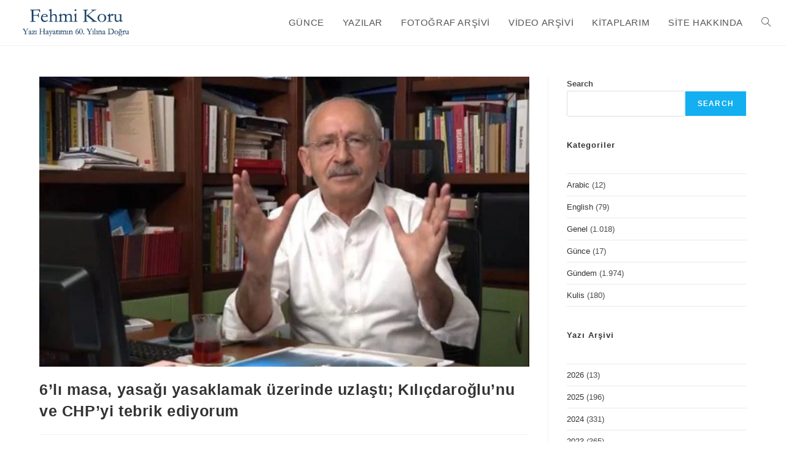

--- FILE ---
content_type: text/html; charset=UTF-8
request_url: http://fehmikoru.com/6li-masa-yasagi-yasaklamak-uzerinde-uzlasti-kilicdaroglunu-ve-chpyi-tebrik-ediyorum/
body_size: 23003
content:
<!DOCTYPE html>
<html class="html" lang="tr">
<head>
	<meta charset="UTF-8">
	<link rel="profile" href="https://gmpg.org/xfn/11">

	<title>6’lı masa, yasağı yasaklamak üzerinde uzlaştı; Kılıçdaroğlu’nu ve CHP’yi tebrik ediyorum &#8211; Fehmi Koru&#8217;nun G&uuml;nl&uuml;ğ&uuml;</title>
<meta name='robots' content='max-image-preview:large' />
	<style>img:is([sizes="auto" i], [sizes^="auto," i]) { contain-intrinsic-size: 3000px 1500px }</style>
	<meta name="viewport" content="width=device-width, initial-scale=1"><link rel="alternate" type="application/rss+xml" title="Fehmi Koru&#039;nun G&uuml;nl&uuml;ğ&uuml; &raquo; akışı" href="http://fehmikoru.com/feed/" />
<link rel="alternate" type="application/rss+xml" title="Fehmi Koru&#039;nun G&uuml;nl&uuml;ğ&uuml; &raquo; yorum akışı" href="http://fehmikoru.com/comments/feed/" />
<link rel="alternate" type="application/rss+xml" title="Fehmi Koru&#039;nun G&uuml;nl&uuml;ğ&uuml; &raquo; 6’lı masa, yasağı yasaklamak üzerinde uzlaştı; Kılıçdaroğlu’nu ve CHP’yi tebrik ediyorum yorum akışı" href="http://fehmikoru.com/6li-masa-yasagi-yasaklamak-uzerinde-uzlasti-kilicdaroglunu-ve-chpyi-tebrik-ediyorum/feed/" />
		<!-- This site uses the Google Analytics by MonsterInsights plugin v9.10.1 - Using Analytics tracking - https://www.monsterinsights.com/ -->
							<script src="//www.googletagmanager.com/gtag/js?id=G-4Z93Q4XMR4"  data-cfasync="false" data-wpfc-render="false" async></script>
			<script data-cfasync="false" data-wpfc-render="false">
				var mi_version = '9.10.1';
				var mi_track_user = true;
				var mi_no_track_reason = '';
								var MonsterInsightsDefaultLocations = {"page_location":"http:\/\/fehmikoru.com\/6li-masa-yasagi-yasaklamak-uzerinde-uzlasti-kilicdaroglunu-ve-chpyi-tebrik-ediyorum\/"};
								if ( typeof MonsterInsightsPrivacyGuardFilter === 'function' ) {
					var MonsterInsightsLocations = (typeof MonsterInsightsExcludeQuery === 'object') ? MonsterInsightsPrivacyGuardFilter( MonsterInsightsExcludeQuery ) : MonsterInsightsPrivacyGuardFilter( MonsterInsightsDefaultLocations );
				} else {
					var MonsterInsightsLocations = (typeof MonsterInsightsExcludeQuery === 'object') ? MonsterInsightsExcludeQuery : MonsterInsightsDefaultLocations;
				}

								var disableStrs = [
										'ga-disable-G-4Z93Q4XMR4',
									];

				/* Function to detect opted out users */
				function __gtagTrackerIsOptedOut() {
					for (var index = 0; index < disableStrs.length; index++) {
						if (document.cookie.indexOf(disableStrs[index] + '=true') > -1) {
							return true;
						}
					}

					return false;
				}

				/* Disable tracking if the opt-out cookie exists. */
				if (__gtagTrackerIsOptedOut()) {
					for (var index = 0; index < disableStrs.length; index++) {
						window[disableStrs[index]] = true;
					}
				}

				/* Opt-out function */
				function __gtagTrackerOptout() {
					for (var index = 0; index < disableStrs.length; index++) {
						document.cookie = disableStrs[index] + '=true; expires=Thu, 31 Dec 2099 23:59:59 UTC; path=/';
						window[disableStrs[index]] = true;
					}
				}

				if ('undefined' === typeof gaOptout) {
					function gaOptout() {
						__gtagTrackerOptout();
					}
				}
								window.dataLayer = window.dataLayer || [];

				window.MonsterInsightsDualTracker = {
					helpers: {},
					trackers: {},
				};
				if (mi_track_user) {
					function __gtagDataLayer() {
						dataLayer.push(arguments);
					}

					function __gtagTracker(type, name, parameters) {
						if (!parameters) {
							parameters = {};
						}

						if (parameters.send_to) {
							__gtagDataLayer.apply(null, arguments);
							return;
						}

						if (type === 'event') {
														parameters.send_to = monsterinsights_frontend.v4_id;
							var hookName = name;
							if (typeof parameters['event_category'] !== 'undefined') {
								hookName = parameters['event_category'] + ':' + name;
							}

							if (typeof MonsterInsightsDualTracker.trackers[hookName] !== 'undefined') {
								MonsterInsightsDualTracker.trackers[hookName](parameters);
							} else {
								__gtagDataLayer('event', name, parameters);
							}
							
						} else {
							__gtagDataLayer.apply(null, arguments);
						}
					}

					__gtagTracker('js', new Date());
					__gtagTracker('set', {
						'developer_id.dZGIzZG': true,
											});
					if ( MonsterInsightsLocations.page_location ) {
						__gtagTracker('set', MonsterInsightsLocations);
					}
										__gtagTracker('config', 'G-4Z93Q4XMR4', {"forceSSL":"true","link_attribution":"true"} );
										window.gtag = __gtagTracker;										(function () {
						/* https://developers.google.com/analytics/devguides/collection/analyticsjs/ */
						/* ga and __gaTracker compatibility shim. */
						var noopfn = function () {
							return null;
						};
						var newtracker = function () {
							return new Tracker();
						};
						var Tracker = function () {
							return null;
						};
						var p = Tracker.prototype;
						p.get = noopfn;
						p.set = noopfn;
						p.send = function () {
							var args = Array.prototype.slice.call(arguments);
							args.unshift('send');
							__gaTracker.apply(null, args);
						};
						var __gaTracker = function () {
							var len = arguments.length;
							if (len === 0) {
								return;
							}
							var f = arguments[len - 1];
							if (typeof f !== 'object' || f === null || typeof f.hitCallback !== 'function') {
								if ('send' === arguments[0]) {
									var hitConverted, hitObject = false, action;
									if ('event' === arguments[1]) {
										if ('undefined' !== typeof arguments[3]) {
											hitObject = {
												'eventAction': arguments[3],
												'eventCategory': arguments[2],
												'eventLabel': arguments[4],
												'value': arguments[5] ? arguments[5] : 1,
											}
										}
									}
									if ('pageview' === arguments[1]) {
										if ('undefined' !== typeof arguments[2]) {
											hitObject = {
												'eventAction': 'page_view',
												'page_path': arguments[2],
											}
										}
									}
									if (typeof arguments[2] === 'object') {
										hitObject = arguments[2];
									}
									if (typeof arguments[5] === 'object') {
										Object.assign(hitObject, arguments[5]);
									}
									if ('undefined' !== typeof arguments[1].hitType) {
										hitObject = arguments[1];
										if ('pageview' === hitObject.hitType) {
											hitObject.eventAction = 'page_view';
										}
									}
									if (hitObject) {
										action = 'timing' === arguments[1].hitType ? 'timing_complete' : hitObject.eventAction;
										hitConverted = mapArgs(hitObject);
										__gtagTracker('event', action, hitConverted);
									}
								}
								return;
							}

							function mapArgs(args) {
								var arg, hit = {};
								var gaMap = {
									'eventCategory': 'event_category',
									'eventAction': 'event_action',
									'eventLabel': 'event_label',
									'eventValue': 'event_value',
									'nonInteraction': 'non_interaction',
									'timingCategory': 'event_category',
									'timingVar': 'name',
									'timingValue': 'value',
									'timingLabel': 'event_label',
									'page': 'page_path',
									'location': 'page_location',
									'title': 'page_title',
									'referrer' : 'page_referrer',
								};
								for (arg in args) {
																		if (!(!args.hasOwnProperty(arg) || !gaMap.hasOwnProperty(arg))) {
										hit[gaMap[arg]] = args[arg];
									} else {
										hit[arg] = args[arg];
									}
								}
								return hit;
							}

							try {
								f.hitCallback();
							} catch (ex) {
							}
						};
						__gaTracker.create = newtracker;
						__gaTracker.getByName = newtracker;
						__gaTracker.getAll = function () {
							return [];
						};
						__gaTracker.remove = noopfn;
						__gaTracker.loaded = true;
						window['__gaTracker'] = __gaTracker;
					})();
									} else {
										console.log("");
					(function () {
						function __gtagTracker() {
							return null;
						}

						window['__gtagTracker'] = __gtagTracker;
						window['gtag'] = __gtagTracker;
					})();
									}
			</script>
							<!-- / Google Analytics by MonsterInsights -->
		<script>
window._wpemojiSettings = {"baseUrl":"https:\/\/s.w.org\/images\/core\/emoji\/15.0.3\/72x72\/","ext":".png","svgUrl":"https:\/\/s.w.org\/images\/core\/emoji\/15.0.3\/svg\/","svgExt":".svg","source":{"concatemoji":"http:\/\/fehmikoru.com\/wp-includes\/js\/wp-emoji-release.min.js?ver=4057e06b6b9afa0f78793b921cfb43a2"}};
/*! This file is auto-generated */
!function(i,n){var o,s,e;function c(e){try{var t={supportTests:e,timestamp:(new Date).valueOf()};sessionStorage.setItem(o,JSON.stringify(t))}catch(e){}}function p(e,t,n){e.clearRect(0,0,e.canvas.width,e.canvas.height),e.fillText(t,0,0);var t=new Uint32Array(e.getImageData(0,0,e.canvas.width,e.canvas.height).data),r=(e.clearRect(0,0,e.canvas.width,e.canvas.height),e.fillText(n,0,0),new Uint32Array(e.getImageData(0,0,e.canvas.width,e.canvas.height).data));return t.every(function(e,t){return e===r[t]})}function u(e,t,n){switch(t){case"flag":return n(e,"\ud83c\udff3\ufe0f\u200d\u26a7\ufe0f","\ud83c\udff3\ufe0f\u200b\u26a7\ufe0f")?!1:!n(e,"\ud83c\uddfa\ud83c\uddf3","\ud83c\uddfa\u200b\ud83c\uddf3")&&!n(e,"\ud83c\udff4\udb40\udc67\udb40\udc62\udb40\udc65\udb40\udc6e\udb40\udc67\udb40\udc7f","\ud83c\udff4\u200b\udb40\udc67\u200b\udb40\udc62\u200b\udb40\udc65\u200b\udb40\udc6e\u200b\udb40\udc67\u200b\udb40\udc7f");case"emoji":return!n(e,"\ud83d\udc26\u200d\u2b1b","\ud83d\udc26\u200b\u2b1b")}return!1}function f(e,t,n){var r="undefined"!=typeof WorkerGlobalScope&&self instanceof WorkerGlobalScope?new OffscreenCanvas(300,150):i.createElement("canvas"),a=r.getContext("2d",{willReadFrequently:!0}),o=(a.textBaseline="top",a.font="600 32px Arial",{});return e.forEach(function(e){o[e]=t(a,e,n)}),o}function t(e){var t=i.createElement("script");t.src=e,t.defer=!0,i.head.appendChild(t)}"undefined"!=typeof Promise&&(o="wpEmojiSettingsSupports",s=["flag","emoji"],n.supports={everything:!0,everythingExceptFlag:!0},e=new Promise(function(e){i.addEventListener("DOMContentLoaded",e,{once:!0})}),new Promise(function(t){var n=function(){try{var e=JSON.parse(sessionStorage.getItem(o));if("object"==typeof e&&"number"==typeof e.timestamp&&(new Date).valueOf()<e.timestamp+604800&&"object"==typeof e.supportTests)return e.supportTests}catch(e){}return null}();if(!n){if("undefined"!=typeof Worker&&"undefined"!=typeof OffscreenCanvas&&"undefined"!=typeof URL&&URL.createObjectURL&&"undefined"!=typeof Blob)try{var e="postMessage("+f.toString()+"("+[JSON.stringify(s),u.toString(),p.toString()].join(",")+"));",r=new Blob([e],{type:"text/javascript"}),a=new Worker(URL.createObjectURL(r),{name:"wpTestEmojiSupports"});return void(a.onmessage=function(e){c(n=e.data),a.terminate(),t(n)})}catch(e){}c(n=f(s,u,p))}t(n)}).then(function(e){for(var t in e)n.supports[t]=e[t],n.supports.everything=n.supports.everything&&n.supports[t],"flag"!==t&&(n.supports.everythingExceptFlag=n.supports.everythingExceptFlag&&n.supports[t]);n.supports.everythingExceptFlag=n.supports.everythingExceptFlag&&!n.supports.flag,n.DOMReady=!1,n.readyCallback=function(){n.DOMReady=!0}}).then(function(){return e}).then(function(){var e;n.supports.everything||(n.readyCallback(),(e=n.source||{}).concatemoji?t(e.concatemoji):e.wpemoji&&e.twemoji&&(t(e.twemoji),t(e.wpemoji)))}))}((window,document),window._wpemojiSettings);
</script>
<style id='wp-emoji-styles-inline-css'>

	img.wp-smiley, img.emoji {
		display: inline !important;
		border: none !important;
		box-shadow: none !important;
		height: 1em !important;
		width: 1em !important;
		margin: 0 0.07em !important;
		vertical-align: -0.1em !important;
		background: none !important;
		padding: 0 !important;
	}
</style>
<link rel='stylesheet' id='wp-block-library-css' href='http://fehmikoru.com/wp-includes/css/dist/block-library/style.min.css?ver=4057e06b6b9afa0f78793b921cfb43a2' media='all' />
<style id='wp-block-library-theme-inline-css'>
.wp-block-audio :where(figcaption){color:#555;font-size:13px;text-align:center}.is-dark-theme .wp-block-audio :where(figcaption){color:#ffffffa6}.wp-block-audio{margin:0 0 1em}.wp-block-code{border:1px solid #ccc;border-radius:4px;font-family:Menlo,Consolas,monaco,monospace;padding:.8em 1em}.wp-block-embed :where(figcaption){color:#555;font-size:13px;text-align:center}.is-dark-theme .wp-block-embed :where(figcaption){color:#ffffffa6}.wp-block-embed{margin:0 0 1em}.blocks-gallery-caption{color:#555;font-size:13px;text-align:center}.is-dark-theme .blocks-gallery-caption{color:#ffffffa6}:root :where(.wp-block-image figcaption){color:#555;font-size:13px;text-align:center}.is-dark-theme :root :where(.wp-block-image figcaption){color:#ffffffa6}.wp-block-image{margin:0 0 1em}.wp-block-pullquote{border-bottom:4px solid;border-top:4px solid;color:currentColor;margin-bottom:1.75em}.wp-block-pullquote cite,.wp-block-pullquote footer,.wp-block-pullquote__citation{color:currentColor;font-size:.8125em;font-style:normal;text-transform:uppercase}.wp-block-quote{border-left:.25em solid;margin:0 0 1.75em;padding-left:1em}.wp-block-quote cite,.wp-block-quote footer{color:currentColor;font-size:.8125em;font-style:normal;position:relative}.wp-block-quote:where(.has-text-align-right){border-left:none;border-right:.25em solid;padding-left:0;padding-right:1em}.wp-block-quote:where(.has-text-align-center){border:none;padding-left:0}.wp-block-quote.is-large,.wp-block-quote.is-style-large,.wp-block-quote:where(.is-style-plain){border:none}.wp-block-search .wp-block-search__label{font-weight:700}.wp-block-search__button{border:1px solid #ccc;padding:.375em .625em}:where(.wp-block-group.has-background){padding:1.25em 2.375em}.wp-block-separator.has-css-opacity{opacity:.4}.wp-block-separator{border:none;border-bottom:2px solid;margin-left:auto;margin-right:auto}.wp-block-separator.has-alpha-channel-opacity{opacity:1}.wp-block-separator:not(.is-style-wide):not(.is-style-dots){width:100px}.wp-block-separator.has-background:not(.is-style-dots){border-bottom:none;height:1px}.wp-block-separator.has-background:not(.is-style-wide):not(.is-style-dots){height:2px}.wp-block-table{margin:0 0 1em}.wp-block-table td,.wp-block-table th{word-break:normal}.wp-block-table :where(figcaption){color:#555;font-size:13px;text-align:center}.is-dark-theme .wp-block-table :where(figcaption){color:#ffffffa6}.wp-block-video :where(figcaption){color:#555;font-size:13px;text-align:center}.is-dark-theme .wp-block-video :where(figcaption){color:#ffffffa6}.wp-block-video{margin:0 0 1em}:root :where(.wp-block-template-part.has-background){margin-bottom:0;margin-top:0;padding:1.25em 2.375em}
</style>
<style id='filebird-block-filebird-gallery-style-inline-css'>
ul.filebird-block-filebird-gallery{margin:auto!important;padding:0!important;width:100%}ul.filebird-block-filebird-gallery.layout-grid{display:grid;grid-gap:20px;align-items:stretch;grid-template-columns:repeat(var(--columns),1fr);justify-items:stretch}ul.filebird-block-filebird-gallery.layout-grid li img{border:1px solid #ccc;box-shadow:2px 2px 6px 0 rgba(0,0,0,.3);height:100%;max-width:100%;-o-object-fit:cover;object-fit:cover;width:100%}ul.filebird-block-filebird-gallery.layout-masonry{-moz-column-count:var(--columns);-moz-column-gap:var(--space);column-gap:var(--space);-moz-column-width:var(--min-width);columns:var(--min-width) var(--columns);display:block;overflow:auto}ul.filebird-block-filebird-gallery.layout-masonry li{margin-bottom:var(--space)}ul.filebird-block-filebird-gallery li{list-style:none}ul.filebird-block-filebird-gallery li figure{height:100%;margin:0;padding:0;position:relative;width:100%}ul.filebird-block-filebird-gallery li figure figcaption{background:linear-gradient(0deg,rgba(0,0,0,.7),rgba(0,0,0,.3) 70%,transparent);bottom:0;box-sizing:border-box;color:#fff;font-size:.8em;margin:0;max-height:100%;overflow:auto;padding:3em .77em .7em;position:absolute;text-align:center;width:100%;z-index:2}ul.filebird-block-filebird-gallery li figure figcaption a{color:inherit}

</style>
<style id='classic-theme-styles-inline-css'>
/*! This file is auto-generated */
.wp-block-button__link{color:#fff;background-color:#32373c;border-radius:9999px;box-shadow:none;text-decoration:none;padding:calc(.667em + 2px) calc(1.333em + 2px);font-size:1.125em}.wp-block-file__button{background:#32373c;color:#fff;text-decoration:none}
</style>
<style id='global-styles-inline-css'>
:root{--wp--preset--aspect-ratio--square: 1;--wp--preset--aspect-ratio--4-3: 4/3;--wp--preset--aspect-ratio--3-4: 3/4;--wp--preset--aspect-ratio--3-2: 3/2;--wp--preset--aspect-ratio--2-3: 2/3;--wp--preset--aspect-ratio--16-9: 16/9;--wp--preset--aspect-ratio--9-16: 9/16;--wp--preset--color--black: #000000;--wp--preset--color--cyan-bluish-gray: #abb8c3;--wp--preset--color--white: #ffffff;--wp--preset--color--pale-pink: #f78da7;--wp--preset--color--vivid-red: #cf2e2e;--wp--preset--color--luminous-vivid-orange: #ff6900;--wp--preset--color--luminous-vivid-amber: #fcb900;--wp--preset--color--light-green-cyan: #7bdcb5;--wp--preset--color--vivid-green-cyan: #00d084;--wp--preset--color--pale-cyan-blue: #8ed1fc;--wp--preset--color--vivid-cyan-blue: #0693e3;--wp--preset--color--vivid-purple: #9b51e0;--wp--preset--gradient--vivid-cyan-blue-to-vivid-purple: linear-gradient(135deg,rgba(6,147,227,1) 0%,rgb(155,81,224) 100%);--wp--preset--gradient--light-green-cyan-to-vivid-green-cyan: linear-gradient(135deg,rgb(122,220,180) 0%,rgb(0,208,130) 100%);--wp--preset--gradient--luminous-vivid-amber-to-luminous-vivid-orange: linear-gradient(135deg,rgba(252,185,0,1) 0%,rgba(255,105,0,1) 100%);--wp--preset--gradient--luminous-vivid-orange-to-vivid-red: linear-gradient(135deg,rgba(255,105,0,1) 0%,rgb(207,46,46) 100%);--wp--preset--gradient--very-light-gray-to-cyan-bluish-gray: linear-gradient(135deg,rgb(238,238,238) 0%,rgb(169,184,195) 100%);--wp--preset--gradient--cool-to-warm-spectrum: linear-gradient(135deg,rgb(74,234,220) 0%,rgb(151,120,209) 20%,rgb(207,42,186) 40%,rgb(238,44,130) 60%,rgb(251,105,98) 80%,rgb(254,248,76) 100%);--wp--preset--gradient--blush-light-purple: linear-gradient(135deg,rgb(255,206,236) 0%,rgb(152,150,240) 100%);--wp--preset--gradient--blush-bordeaux: linear-gradient(135deg,rgb(254,205,165) 0%,rgb(254,45,45) 50%,rgb(107,0,62) 100%);--wp--preset--gradient--luminous-dusk: linear-gradient(135deg,rgb(255,203,112) 0%,rgb(199,81,192) 50%,rgb(65,88,208) 100%);--wp--preset--gradient--pale-ocean: linear-gradient(135deg,rgb(255,245,203) 0%,rgb(182,227,212) 50%,rgb(51,167,181) 100%);--wp--preset--gradient--electric-grass: linear-gradient(135deg,rgb(202,248,128) 0%,rgb(113,206,126) 100%);--wp--preset--gradient--midnight: linear-gradient(135deg,rgb(2,3,129) 0%,rgb(40,116,252) 100%);--wp--preset--font-size--small: 13px;--wp--preset--font-size--medium: 20px;--wp--preset--font-size--large: 36px;--wp--preset--font-size--x-large: 42px;--wp--preset--spacing--20: 0.44rem;--wp--preset--spacing--30: 0.67rem;--wp--preset--spacing--40: 1rem;--wp--preset--spacing--50: 1.5rem;--wp--preset--spacing--60: 2.25rem;--wp--preset--spacing--70: 3.38rem;--wp--preset--spacing--80: 5.06rem;--wp--preset--shadow--natural: 6px 6px 9px rgba(0, 0, 0, 0.2);--wp--preset--shadow--deep: 12px 12px 50px rgba(0, 0, 0, 0.4);--wp--preset--shadow--sharp: 6px 6px 0px rgba(0, 0, 0, 0.2);--wp--preset--shadow--outlined: 6px 6px 0px -3px rgba(255, 255, 255, 1), 6px 6px rgba(0, 0, 0, 1);--wp--preset--shadow--crisp: 6px 6px 0px rgba(0, 0, 0, 1);}:where(.is-layout-flex){gap: 0.5em;}:where(.is-layout-grid){gap: 0.5em;}body .is-layout-flex{display: flex;}.is-layout-flex{flex-wrap: wrap;align-items: center;}.is-layout-flex > :is(*, div){margin: 0;}body .is-layout-grid{display: grid;}.is-layout-grid > :is(*, div){margin: 0;}:where(.wp-block-columns.is-layout-flex){gap: 2em;}:where(.wp-block-columns.is-layout-grid){gap: 2em;}:where(.wp-block-post-template.is-layout-flex){gap: 1.25em;}:where(.wp-block-post-template.is-layout-grid){gap: 1.25em;}.has-black-color{color: var(--wp--preset--color--black) !important;}.has-cyan-bluish-gray-color{color: var(--wp--preset--color--cyan-bluish-gray) !important;}.has-white-color{color: var(--wp--preset--color--white) !important;}.has-pale-pink-color{color: var(--wp--preset--color--pale-pink) !important;}.has-vivid-red-color{color: var(--wp--preset--color--vivid-red) !important;}.has-luminous-vivid-orange-color{color: var(--wp--preset--color--luminous-vivid-orange) !important;}.has-luminous-vivid-amber-color{color: var(--wp--preset--color--luminous-vivid-amber) !important;}.has-light-green-cyan-color{color: var(--wp--preset--color--light-green-cyan) !important;}.has-vivid-green-cyan-color{color: var(--wp--preset--color--vivid-green-cyan) !important;}.has-pale-cyan-blue-color{color: var(--wp--preset--color--pale-cyan-blue) !important;}.has-vivid-cyan-blue-color{color: var(--wp--preset--color--vivid-cyan-blue) !important;}.has-vivid-purple-color{color: var(--wp--preset--color--vivid-purple) !important;}.has-black-background-color{background-color: var(--wp--preset--color--black) !important;}.has-cyan-bluish-gray-background-color{background-color: var(--wp--preset--color--cyan-bluish-gray) !important;}.has-white-background-color{background-color: var(--wp--preset--color--white) !important;}.has-pale-pink-background-color{background-color: var(--wp--preset--color--pale-pink) !important;}.has-vivid-red-background-color{background-color: var(--wp--preset--color--vivid-red) !important;}.has-luminous-vivid-orange-background-color{background-color: var(--wp--preset--color--luminous-vivid-orange) !important;}.has-luminous-vivid-amber-background-color{background-color: var(--wp--preset--color--luminous-vivid-amber) !important;}.has-light-green-cyan-background-color{background-color: var(--wp--preset--color--light-green-cyan) !important;}.has-vivid-green-cyan-background-color{background-color: var(--wp--preset--color--vivid-green-cyan) !important;}.has-pale-cyan-blue-background-color{background-color: var(--wp--preset--color--pale-cyan-blue) !important;}.has-vivid-cyan-blue-background-color{background-color: var(--wp--preset--color--vivid-cyan-blue) !important;}.has-vivid-purple-background-color{background-color: var(--wp--preset--color--vivid-purple) !important;}.has-black-border-color{border-color: var(--wp--preset--color--black) !important;}.has-cyan-bluish-gray-border-color{border-color: var(--wp--preset--color--cyan-bluish-gray) !important;}.has-white-border-color{border-color: var(--wp--preset--color--white) !important;}.has-pale-pink-border-color{border-color: var(--wp--preset--color--pale-pink) !important;}.has-vivid-red-border-color{border-color: var(--wp--preset--color--vivid-red) !important;}.has-luminous-vivid-orange-border-color{border-color: var(--wp--preset--color--luminous-vivid-orange) !important;}.has-luminous-vivid-amber-border-color{border-color: var(--wp--preset--color--luminous-vivid-amber) !important;}.has-light-green-cyan-border-color{border-color: var(--wp--preset--color--light-green-cyan) !important;}.has-vivid-green-cyan-border-color{border-color: var(--wp--preset--color--vivid-green-cyan) !important;}.has-pale-cyan-blue-border-color{border-color: var(--wp--preset--color--pale-cyan-blue) !important;}.has-vivid-cyan-blue-border-color{border-color: var(--wp--preset--color--vivid-cyan-blue) !important;}.has-vivid-purple-border-color{border-color: var(--wp--preset--color--vivid-purple) !important;}.has-vivid-cyan-blue-to-vivid-purple-gradient-background{background: var(--wp--preset--gradient--vivid-cyan-blue-to-vivid-purple) !important;}.has-light-green-cyan-to-vivid-green-cyan-gradient-background{background: var(--wp--preset--gradient--light-green-cyan-to-vivid-green-cyan) !important;}.has-luminous-vivid-amber-to-luminous-vivid-orange-gradient-background{background: var(--wp--preset--gradient--luminous-vivid-amber-to-luminous-vivid-orange) !important;}.has-luminous-vivid-orange-to-vivid-red-gradient-background{background: var(--wp--preset--gradient--luminous-vivid-orange-to-vivid-red) !important;}.has-very-light-gray-to-cyan-bluish-gray-gradient-background{background: var(--wp--preset--gradient--very-light-gray-to-cyan-bluish-gray) !important;}.has-cool-to-warm-spectrum-gradient-background{background: var(--wp--preset--gradient--cool-to-warm-spectrum) !important;}.has-blush-light-purple-gradient-background{background: var(--wp--preset--gradient--blush-light-purple) !important;}.has-blush-bordeaux-gradient-background{background: var(--wp--preset--gradient--blush-bordeaux) !important;}.has-luminous-dusk-gradient-background{background: var(--wp--preset--gradient--luminous-dusk) !important;}.has-pale-ocean-gradient-background{background: var(--wp--preset--gradient--pale-ocean) !important;}.has-electric-grass-gradient-background{background: var(--wp--preset--gradient--electric-grass) !important;}.has-midnight-gradient-background{background: var(--wp--preset--gradient--midnight) !important;}.has-small-font-size{font-size: var(--wp--preset--font-size--small) !important;}.has-medium-font-size{font-size: var(--wp--preset--font-size--medium) !important;}.has-large-font-size{font-size: var(--wp--preset--font-size--large) !important;}.has-x-large-font-size{font-size: var(--wp--preset--font-size--x-large) !important;}
:where(.wp-block-post-template.is-layout-flex){gap: 1.25em;}:where(.wp-block-post-template.is-layout-grid){gap: 1.25em;}
:where(.wp-block-columns.is-layout-flex){gap: 2em;}:where(.wp-block-columns.is-layout-grid){gap: 2em;}
:root :where(.wp-block-pullquote){font-size: 1.5em;line-height: 1.6;}
</style>
<link rel='stylesheet' id='font-awesome-css' href='http://fehmikoru.com/wp-content/themes/oceanwp/assets/fonts/fontawesome/css/all.min.css?ver=6.7.2' media='all' />
<link rel='stylesheet' id='simple-line-icons-css' href='http://fehmikoru.com/wp-content/themes/oceanwp/assets/css/third/simple-line-icons.min.css?ver=2.4.0' media='all' />
<link rel='stylesheet' id='oceanwp-style-css' href='http://fehmikoru.com/wp-content/themes/oceanwp/assets/css/style.min.css?ver=4.1.4' media='all' />
<link rel='stylesheet' id='oceanwp-hamburgers-css' href='http://fehmikoru.com/wp-content/themes/oceanwp/assets/css/third/hamburgers/hamburgers.min.css?ver=4.1.4' media='all' />
<link rel='stylesheet' id='oceanwp-3dx-css' href='http://fehmikoru.com/wp-content/themes/oceanwp/assets/css/third/hamburgers/types/3dx.css?ver=4.1.4' media='all' />
<link rel='stylesheet' id='elementor-frontend-css' href='http://fehmikoru.com/wp-content/plugins/elementor/assets/css/frontend.min.css?ver=3.33.4' media='all' />
<link rel='stylesheet' id='widget-image-css' href='http://fehmikoru.com/wp-content/plugins/elementor/assets/css/widget-image.min.css?ver=3.33.4' media='all' />
<link rel='stylesheet' id='widget-social-icons-css' href='http://fehmikoru.com/wp-content/plugins/elementor/assets/css/widget-social-icons.min.css?ver=3.33.4' media='all' />
<link rel='stylesheet' id='e-apple-webkit-css' href='http://fehmikoru.com/wp-content/plugins/elementor/assets/css/conditionals/apple-webkit.min.css?ver=3.33.4' media='all' />
<link rel='stylesheet' id='widget-heading-css' href='http://fehmikoru.com/wp-content/plugins/elementor/assets/css/widget-heading.min.css?ver=3.33.4' media='all' />
<link rel='stylesheet' id='widget-nav-menu-css' href='http://fehmikoru.com/wp-content/plugins/elementor-pro/assets/css/widget-nav-menu.min.css?ver=3.33.2' media='all' />
<link rel='stylesheet' id='elementor-post-154905-css' href='http://fehmikoru.com/wp-content/uploads/elementor/css/post-154905.css?ver=1766308061' media='all' />
<link rel='stylesheet' id='uael-frontend-css' href='http://fehmikoru.com/wp-content/plugins/ultimate-elementor/assets/min-css/uael-frontend.min.css?ver=1.36.40' media='all' />
<link rel='stylesheet' id='uael-teammember-social-icons-css' href='http://fehmikoru.com/wp-content/plugins/elementor/assets/css/widget-social-icons.min.css?ver=3.24.0' media='all' />
<link rel='stylesheet' id='uael-social-share-icons-brands-css' href='http://fehmikoru.com/wp-content/plugins/elementor/assets/lib/font-awesome/css/brands.css?ver=5.15.3' media='all' />
<link rel='stylesheet' id='uael-social-share-icons-fontawesome-css' href='http://fehmikoru.com/wp-content/plugins/elementor/assets/lib/font-awesome/css/fontawesome.css?ver=5.15.3' media='all' />
<link rel='stylesheet' id='uael-nav-menu-icons-css' href='http://fehmikoru.com/wp-content/plugins/elementor/assets/lib/font-awesome/css/solid.css?ver=5.15.3' media='all' />
<link rel='stylesheet' id='elementor-post-156478-css' href='http://fehmikoru.com/wp-content/uploads/elementor/css/post-156478.css?ver=1766308062' media='all' />
<link rel='stylesheet' id='oe-widgets-style-css' href='http://fehmikoru.com/wp-content/plugins/ocean-extra/assets/css/widgets.css?ver=4057e06b6b9afa0f78793b921cfb43a2' media='all' />
<link rel='stylesheet' id='elementor-gf-roboto-css' href='https://fonts.googleapis.com/css?family=Roboto:100,100italic,200,200italic,300,300italic,400,400italic,500,500italic,600,600italic,700,700italic,800,800italic,900,900italic&#038;display=swap&#038;subset=latin-ext' media='all' />
<link rel='stylesheet' id='elementor-gf-robotoslab-css' href='https://fonts.googleapis.com/css?family=Roboto+Slab:100,100italic,200,200italic,300,300italic,400,400italic,500,500italic,600,600italic,700,700italic,800,800italic,900,900italic&#038;display=swap&#038;subset=latin-ext' media='all' />
<link rel='stylesheet' id='elementor-gf-poppins-css' href='https://fonts.googleapis.com/css?family=Poppins:100,100italic,200,200italic,300,300italic,400,400italic,500,500italic,600,600italic,700,700italic,800,800italic,900,900italic&#038;display=swap&#038;subset=latin-ext' media='all' />
<script src="http://fehmikoru.com/wp-includes/js/jquery/jquery.min.js?ver=3.7.1" id="jquery-core-js"></script>
<script src="http://fehmikoru.com/wp-includes/js/jquery/jquery-migrate.min.js?ver=3.4.1" id="jquery-migrate-js"></script>
<script src="http://fehmikoru.com/wp-content/plugins/google-analytics-for-wordpress/assets/js/frontend-gtag.min.js?ver=9.10.1" id="monsterinsights-frontend-script-js" async data-wp-strategy="async"></script>
<script data-cfasync="false" data-wpfc-render="false" id='monsterinsights-frontend-script-js-extra'>var monsterinsights_frontend = {"js_events_tracking":"true","download_extensions":"doc,pdf,ppt,zip,xls,docx,pptx,xlsx","inbound_paths":"[{\"path\":\"\\\/go\\\/\",\"label\":\"affiliate\"},{\"path\":\"\\\/recommend\\\/\",\"label\":\"affiliate\"}]","home_url":"http:\/\/fehmikoru.com","hash_tracking":"false","v4_id":"G-4Z93Q4XMR4"};</script>
<link rel="https://api.w.org/" href="http://fehmikoru.com/wp-json/" /><link rel="alternate" title="JSON" type="application/json" href="http://fehmikoru.com/wp-json/wp/v2/posts/152048" /><link rel="EditURI" type="application/rsd+xml" title="RSD" href="http://fehmikoru.com/xmlrpc.php?rsd" />

<link rel="canonical" href="http://fehmikoru.com/6li-masa-yasagi-yasaklamak-uzerinde-uzlasti-kilicdaroglunu-ve-chpyi-tebrik-ediyorum/" />
<link rel='shortlink' href='http://fehmikoru.com/?p=152048' />
<link rel="alternate" title="oEmbed (JSON)" type="application/json+oembed" href="http://fehmikoru.com/wp-json/oembed/1.0/embed?url=http%3A%2F%2Ffehmikoru.com%2F6li-masa-yasagi-yasaklamak-uzerinde-uzlasti-kilicdaroglunu-ve-chpyi-tebrik-ediyorum%2F" />
<link rel="alternate" title="oEmbed (XML)" type="text/xml+oembed" href="http://fehmikoru.com/wp-json/oembed/1.0/embed?url=http%3A%2F%2Ffehmikoru.com%2F6li-masa-yasagi-yasaklamak-uzerinde-uzlasti-kilicdaroglunu-ve-chpyi-tebrik-ediyorum%2F&#038;format=xml" />
<meta name="generator" content="Elementor 3.33.4; features: e_font_icon_svg, additional_custom_breakpoints; settings: css_print_method-external, google_font-enabled, font_display-swap">
			<style>
				.e-con.e-parent:nth-of-type(n+4):not(.e-lazyloaded):not(.e-no-lazyload),
				.e-con.e-parent:nth-of-type(n+4):not(.e-lazyloaded):not(.e-no-lazyload) * {
					background-image: none !important;
				}
				@media screen and (max-height: 1024px) {
					.e-con.e-parent:nth-of-type(n+3):not(.e-lazyloaded):not(.e-no-lazyload),
					.e-con.e-parent:nth-of-type(n+3):not(.e-lazyloaded):not(.e-no-lazyload) * {
						background-image: none !important;
					}
				}
				@media screen and (max-height: 640px) {
					.e-con.e-parent:nth-of-type(n+2):not(.e-lazyloaded):not(.e-no-lazyload),
					.e-con.e-parent:nth-of-type(n+2):not(.e-lazyloaded):not(.e-no-lazyload) * {
						background-image: none !important;
					}
				}
			</style>
			<!-- OceanWP CSS -->
<style type="text/css">
/* Colors */body .theme-button,body input[type="submit"],body button[type="submit"],body button,body .button,body div.wpforms-container-full .wpforms-form input[type=submit],body div.wpforms-container-full .wpforms-form button[type=submit],body div.wpforms-container-full .wpforms-form .wpforms-page-button,.woocommerce-cart .wp-element-button,.woocommerce-checkout .wp-element-button,.wp-block-button__link{border-color:#ffffff}body .theme-button:hover,body input[type="submit"]:hover,body button[type="submit"]:hover,body button:hover,body .button:hover,body div.wpforms-container-full .wpforms-form input[type=submit]:hover,body div.wpforms-container-full .wpforms-form input[type=submit]:active,body div.wpforms-container-full .wpforms-form button[type=submit]:hover,body div.wpforms-container-full .wpforms-form button[type=submit]:active,body div.wpforms-container-full .wpforms-form .wpforms-page-button:hover,body div.wpforms-container-full .wpforms-form .wpforms-page-button:active,.woocommerce-cart .wp-element-button:hover,.woocommerce-checkout .wp-element-button:hover,.wp-block-button__link:hover{border-color:#ffffff}.page-header{color:#ffffff}.page-header .page-header-title,.page-header.background-image-page-header .page-header-title{color:#ffffff}.page-header .page-subheading{color:#ffffff}/* OceanWP Style Settings CSS */.theme-button,input[type="submit"],button[type="submit"],button,.button,body div.wpforms-container-full .wpforms-form input[type=submit],body div.wpforms-container-full .wpforms-form button[type=submit],body div.wpforms-container-full .wpforms-form .wpforms-page-button{border-style:solid}.theme-button,input[type="submit"],button[type="submit"],button,.button,body div.wpforms-container-full .wpforms-form input[type=submit],body div.wpforms-container-full .wpforms-form button[type=submit],body div.wpforms-container-full .wpforms-form .wpforms-page-button{border-width:1px}form input[type="text"],form input[type="password"],form input[type="email"],form input[type="url"],form input[type="date"],form input[type="month"],form input[type="time"],form input[type="datetime"],form input[type="datetime-local"],form input[type="week"],form input[type="number"],form input[type="search"],form input[type="tel"],form input[type="color"],form select,form textarea,.woocommerce .woocommerce-checkout .select2-container--default .select2-selection--single{border-style:solid}body div.wpforms-container-full .wpforms-form input[type=date],body div.wpforms-container-full .wpforms-form input[type=datetime],body div.wpforms-container-full .wpforms-form input[type=datetime-local],body div.wpforms-container-full .wpforms-form input[type=email],body div.wpforms-container-full .wpforms-form input[type=month],body div.wpforms-container-full .wpforms-form input[type=number],body div.wpforms-container-full .wpforms-form input[type=password],body div.wpforms-container-full .wpforms-form input[type=range],body div.wpforms-container-full .wpforms-form input[type=search],body div.wpforms-container-full .wpforms-form input[type=tel],body div.wpforms-container-full .wpforms-form input[type=text],body div.wpforms-container-full .wpforms-form input[type=time],body div.wpforms-container-full .wpforms-form input[type=url],body div.wpforms-container-full .wpforms-form input[type=week],body div.wpforms-container-full .wpforms-form select,body div.wpforms-container-full .wpforms-form textarea{border-style:solid}form input[type="text"],form input[type="password"],form input[type="email"],form input[type="url"],form input[type="date"],form input[type="month"],form input[type="time"],form input[type="datetime"],form input[type="datetime-local"],form input[type="week"],form input[type="number"],form input[type="search"],form input[type="tel"],form input[type="color"],form select,form textarea{border-radius:3px}body div.wpforms-container-full .wpforms-form input[type=date],body div.wpforms-container-full .wpforms-form input[type=datetime],body div.wpforms-container-full .wpforms-form input[type=datetime-local],body div.wpforms-container-full .wpforms-form input[type=email],body div.wpforms-container-full .wpforms-form input[type=month],body div.wpforms-container-full .wpforms-form input[type=number],body div.wpforms-container-full .wpforms-form input[type=password],body div.wpforms-container-full .wpforms-form input[type=range],body div.wpforms-container-full .wpforms-form input[type=search],body div.wpforms-container-full .wpforms-form input[type=tel],body div.wpforms-container-full .wpforms-form input[type=text],body div.wpforms-container-full .wpforms-form input[type=time],body div.wpforms-container-full .wpforms-form input[type=url],body div.wpforms-container-full .wpforms-form input[type=week],body div.wpforms-container-full .wpforms-form select,body div.wpforms-container-full .wpforms-form textarea{border-radius:3px}/* Header */#site-header-inner{padding:0 25px 0 25px}#site-header.has-header-media .overlay-header-media{background-color:rgba(0,0,0,0.5)}#site-logo #site-logo-inner a img,#site-header.center-header #site-navigation-wrap .middle-site-logo a img{max-width:200px}@media (max-width:480px){#site-logo #site-logo-inner a img,#site-header.center-header #site-navigation-wrap .middle-site-logo a img{max-width:170px}}#site-header #site-logo #site-logo-inner a img,#site-header.center-header #site-navigation-wrap .middle-site-logo a img{max-height:500px}@media (max-width:480px){#site-header #site-logo #site-logo-inner a img,#site-header.center-header #site-navigation-wrap .middle-site-logo a img{max-height:500px}}.mobile-menu .hamburger-inner,.mobile-menu .hamburger-inner::before,.mobile-menu .hamburger-inner::after{background-color:#000000}/* Blog CSS */.ocean-single-post-header ul.meta-item li a:hover{color:#333333}/* Footer Copyright */#footer-bottom{background-color:#2f5478}#footer-bottom,#footer-bottom p{color:#f7f7c3}/* Typography */body{font-size:16px;line-height:1.8}h1,h2,h3,h4,h5,h6,.theme-heading,.widget-title,.oceanwp-widget-recent-posts-title,.comment-reply-title,.entry-title,.sidebar-box .widget-title{line-height:1.4}h1{font-size:23px;line-height:1.4}h2{font-size:20px;line-height:1.4}h3{font-size:18px;line-height:1.4}h4{font-size:17px;line-height:1.4}h5{font-size:14px;line-height:1.4}h6{font-size:15px;line-height:1.4}.page-header .page-header-title,.page-header.background-image-page-header .page-header-title{font-size:32px;line-height:1.4}.page-header .page-subheading{font-size:15px;line-height:1.8}.site-breadcrumbs,.site-breadcrumbs a{font-size:13px;line-height:1.4}#top-bar-content,#top-bar-social-alt{font-size:12px;line-height:1.8}#site-logo a.site-logo-text{font-size:24px;line-height:1.8}#site-navigation-wrap .dropdown-menu >li >a,#site-header.full_screen-header .fs-dropdown-menu >li >a,#site-header.top-header #site-navigation-wrap .dropdown-menu >li >a,#site-header.center-header #site-navigation-wrap .dropdown-menu >li >a,#site-header.medium-header #site-navigation-wrap .dropdown-menu >li >a,.oceanwp-mobile-menu-icon a{font-size:15px}.dropdown-menu ul li a.menu-link,#site-header.full_screen-header .fs-dropdown-menu ul.sub-menu li a{font-size:12px;line-height:1.2;letter-spacing:.6px}.sidr-class-dropdown-menu li a,a.sidr-class-toggle-sidr-close,#mobile-dropdown ul li a,body #mobile-fullscreen ul li a{font-size:15px;line-height:1.8}.blog-entry.post .blog-entry-header .entry-title a{font-size:24px;line-height:1.4}.ocean-single-post-header .single-post-title{font-size:34px;line-height:1.4;letter-spacing:.6px}.ocean-single-post-header ul.meta-item li,.ocean-single-post-header ul.meta-item li a{font-size:13px;line-height:1.4;letter-spacing:.6px}.ocean-single-post-header .post-author-name,.ocean-single-post-header .post-author-name a{font-size:14px;line-height:1.4;letter-spacing:.6px}.ocean-single-post-header .post-author-description{font-size:12px;line-height:1.4;letter-spacing:.6px}.single-post .entry-title{font-size:25px;line-height:1.4;letter-spacing:.6px}.single-post ul.meta li,.single-post ul.meta li a{font-size:15px;line-height:1.4;letter-spacing:.6px}.sidebar-box .widget-title,.sidebar-box.widget_block .wp-block-heading{font-size:13px;line-height:1;letter-spacing:1px}#footer-widgets .footer-box .widget-title{font-size:13px;line-height:1;letter-spacing:1px}#footer-bottom #copyright{font-size:17px;line-height:1}@media screen and (max-width:480px){#footer-bottom #copyright{font-size:14px}}#footer-bottom #footer-bottom-menu{font-size:12px;line-height:1}.woocommerce-store-notice.demo_store{line-height:2;letter-spacing:1.5px}.demo_store .woocommerce-store-notice__dismiss-link{line-height:2;letter-spacing:1.5px}.woocommerce ul.products li.product li.title h2,.woocommerce ul.products li.product li.title a{font-size:14px;line-height:1.5}.woocommerce ul.products li.product li.category,.woocommerce ul.products li.product li.category a{font-size:12px;line-height:1}.woocommerce ul.products li.product .price{font-size:18px;line-height:1}.woocommerce ul.products li.product .button,.woocommerce ul.products li.product .product-inner .added_to_cart{font-size:12px;line-height:1.5;letter-spacing:1px}.woocommerce ul.products li.owp-woo-cond-notice span,.woocommerce ul.products li.owp-woo-cond-notice a{font-size:16px;line-height:1;letter-spacing:1px;font-weight:600;text-transform:capitalize}.woocommerce div.product .product_title{font-size:24px;line-height:1.4;letter-spacing:.6px}.woocommerce div.product p.price{font-size:36px;line-height:1}.woocommerce .owp-btn-normal .summary form button.button,.woocommerce .owp-btn-big .summary form button.button,.woocommerce .owp-btn-very-big .summary form button.button{font-size:12px;line-height:1.5;letter-spacing:1px;text-transform:uppercase}.woocommerce div.owp-woo-single-cond-notice span,.woocommerce div.owp-woo-single-cond-notice a{font-size:18px;line-height:2;letter-spacing:1.5px;font-weight:600;text-transform:capitalize}.ocean-preloader--active .preloader-after-content{font-size:20px;line-height:1.8;letter-spacing:.6px}
</style></head>

<body class="post-template-default single single-post postid-152048 single-format-standard wp-custom-logo wp-embed-responsive eio-default oceanwp-theme dropdown-mobile default-breakpoint has-sidebar content-right-sidebar post-in-category-gundem page-header-disabled elementor-default elementor-kit-154905" itemscope="itemscope" itemtype="https://schema.org/Article">

	
	
	<div id="outer-wrap" class="site clr">

		<a class="skip-link screen-reader-text" href="#main">Skip to content</a>

		
		<div id="wrap" class="clr">

			
			
<header id="site-header" class="minimal-header clr" data-height="74" itemscope="itemscope" itemtype="https://schema.org/WPHeader" role="banner">

	
					
			<div id="site-header-inner" class="clr ">

				
				

<div id="site-logo" class="clr" itemscope itemtype="https://schema.org/Brand" >

	
	<div id="site-logo-inner" class="clr">

		<a href="http://fehmikoru.com/" class="custom-logo-link" rel="home"><img fetchpriority="high" width="572" height="158" src="http://fehmikoru.com/wp-content/uploads/2024/10/logo.png" class="custom-logo" alt="Fehmi Koru&#8217;nun G&uuml;nl&uuml;ğ&uuml;" decoding="async" srcset="http://fehmikoru.com/wp-content/uploads/2024/10/logo.png 572w, http://fehmikoru.com/wp-content/uploads/2024/10/logo-300x83.png 300w" sizes="(max-width: 572px) 100vw, 572px" /></a>
	</div><!-- #site-logo-inner -->

	
	
</div><!-- #site-logo -->

			<div id="site-navigation-wrap" class="clr">
			
			
			
			<nav id="site-navigation" class="navigation main-navigation clr" itemscope="itemscope" itemtype="https://schema.org/SiteNavigationElement" role="navigation" >

				<ul id="menu-ana-menu" class="main-menu dropdown-menu sf-menu"><li id="menu-item-156230" class="menu-item menu-item-type-post_type menu-item-object-page menu-item-156230"><a href="http://fehmikoru.com/gunce-2/" class="menu-link"><span class="text-wrap">GÜNCE</span></a></li><li id="menu-item-156231" class="menu-item menu-item-type-post_type menu-item-object-page menu-item-156231"><a href="http://fehmikoru.com/yazilar/" class="menu-link"><span class="text-wrap">YAZILAR</span></a></li><li id="menu-item-156174" class="menu-item menu-item-type-post_type menu-item-object-page menu-item-156174"><a href="http://fehmikoru.com/fotograf-arsivi/" class="menu-link"><span class="text-wrap">FOTOĞRAF ARŞİVİ</span></a></li><li id="menu-item-158300" class="menu-item menu-item-type-post_type menu-item-object-page menu-item-158300"><a href="http://fehmikoru.com/video-arsivi-galeri/" class="menu-link"><span class="text-wrap">VİDEO ARŞİVİ</span></a></li><li id="menu-item-156175" class="menu-item menu-item-type-post_type menu-item-object-page menu-item-156175"><a href="http://fehmikoru.com/kitaplarim/" class="menu-link"><span class="text-wrap">KİTAPLARIM</span></a></li><li id="menu-item-156172" class="menu-item menu-item-type-post_type menu-item-object-page menu-item-156172"><a href="http://fehmikoru.com/site-hakkinda/" class="menu-link"><span class="text-wrap">SİTE HAKKINDA</span></a></li><li class="search-toggle-li" ><a href="http://fehmikoru.com/#" class="site-search-toggle search-dropdown-toggle"><span class="screen-reader-text">Toggle website search</span><i class=" icon-magnifier" aria-hidden="true" role="img"></i></a></li></ul>
<div id="searchform-dropdown" class="header-searchform-wrap clr" >
	
<form aria-label="Search this website" role="search" method="get" class="searchform" action="http://fehmikoru.com/">	
	<input aria-label="Insert search query" type="search" id="ocean-search-form-1" class="field" autocomplete="off" placeholder="Ara" name="s">
		</form>
</div><!-- #searchform-dropdown -->

			</nav><!-- #site-navigation -->

			
			
					</div><!-- #site-navigation-wrap -->
			
		
	
				
	
	<div class="oceanwp-mobile-menu-icon clr mobile-right">

		
		
		
		<a href="http://fehmikoru.com/#mobile-menu-toggle" class="mobile-menu"  aria-label="Mobil Menu">
							<div class="hamburger hamburger--3dx" aria-expanded="false" role="navigation">
					<div class="hamburger-box">
						<div class="hamburger-inner"></div>
					</div>
				</div>
								<span class="oceanwp-text">Menu</span>
				<span class="oceanwp-close-text">Kapat</span>
						</a>

		
		
		
	</div><!-- #oceanwp-mobile-menu-navbar -->

	

			</div><!-- #site-header-inner -->

			
<div id="mobile-dropdown" class="clr" >

	<nav class="clr" itemscope="itemscope" itemtype="https://schema.org/SiteNavigationElement">

		<ul id="menu-ana-menu-1" class="menu"><li class="menu-item menu-item-type-post_type menu-item-object-page menu-item-156230"><a href="http://fehmikoru.com/gunce-2/">GÜNCE</a></li>
<li class="menu-item menu-item-type-post_type menu-item-object-page menu-item-156231"><a href="http://fehmikoru.com/yazilar/">YAZILAR</a></li>
<li class="menu-item menu-item-type-post_type menu-item-object-page menu-item-156174"><a href="http://fehmikoru.com/fotograf-arsivi/">FOTOĞRAF ARŞİVİ</a></li>
<li class="menu-item menu-item-type-post_type menu-item-object-page menu-item-158300"><a href="http://fehmikoru.com/video-arsivi-galeri/">VİDEO ARŞİVİ</a></li>
<li class="menu-item menu-item-type-post_type menu-item-object-page menu-item-156175"><a href="http://fehmikoru.com/kitaplarim/">KİTAPLARIM</a></li>
<li class="menu-item menu-item-type-post_type menu-item-object-page menu-item-156172"><a href="http://fehmikoru.com/site-hakkinda/">SİTE HAKKINDA</a></li>
<li class="search-toggle-li" ><a href="http://fehmikoru.com/#" class="site-search-toggle search-dropdown-toggle"><span class="screen-reader-text">Toggle website search</span><i class=" icon-magnifier" aria-hidden="true" role="img"></i></a></li></ul>
<div id="mobile-menu-search" class="clr">
	<form aria-label="Search this website" method="get" action="http://fehmikoru.com/" class="mobile-searchform">
		<input aria-label="Insert search query" value="" class="field" id="ocean-mobile-search-2" type="search" name="s" autocomplete="off" placeholder="Ara" />
		<button aria-label="Submit search" type="submit" class="searchform-submit">
			<i class=" icon-magnifier" aria-hidden="true" role="img"></i>		</button>
					</form>
</div><!-- .mobile-menu-search -->

	</nav>

</div>

			
			
		
		
</header><!-- #site-header -->


			
			<main id="main" class="site-main clr"  role="main">

				
	
	<div id="content-wrap" class="container clr">

		
		<div id="primary" class="content-area clr">

			
			<div id="content" class="site-content clr">

				
				
<article id="post-152048">

	
<div class="thumbnail">

	<img width="760" height="450" src="http://fehmikoru.com/wp-content/uploads/2022/10/K-Kilicdaroglu.webp" class="attachment-full size-full wp-post-image" alt="You are currently viewing 6’lı masa, yasağı yasaklamak üzerinde uzlaştı; Kılıçdaroğlu’nu ve CHP’yi tebrik ediyorum" itemprop="image" decoding="async" srcset="http://fehmikoru.com/wp-content/uploads/2022/10/K-Kilicdaroglu.webp 760w, http://fehmikoru.com/wp-content/uploads/2022/10/K-Kilicdaroglu-300x178.webp 300w, http://fehmikoru.com/wp-content/uploads/2022/10/K-Kilicdaroglu-696x412.webp 696w, http://fehmikoru.com/wp-content/uploads/2022/10/K-Kilicdaroglu-709x420.webp 709w" sizes="(max-width: 760px) 100vw, 760px" />
</div><!-- .thumbnail -->


<header class="entry-header clr">
	<h2 class="single-post-title entry-title" itemprop="headline">6’lı masa, yasağı yasaklamak üzerinde uzlaştı; Kılıçdaroğlu’nu ve CHP’yi tebrik ediyorum</h2><!-- .single-post-title -->
</header><!-- .entry-header -->


<ul class="meta ospm-default clr">

	
					<li class="meta-author" itemprop="name"><span class="screen-reader-text">Post author:</span><i class=" icon-user" aria-hidden="true" role="img"></i><a href="http://fehmikoru.com/author/fkoru/" title="Fehmi Koru tarafından yazılan yazılar" rel="author"  itemprop="author" itemscope="itemscope" itemtype="https://schema.org/Person">Fehmi Koru</a></li>
		
		
		
		
		
		
	
		
					<li class="meta-date" itemprop="datePublished"><span class="screen-reader-text">Post published:</span><i class=" icon-clock" aria-hidden="true" role="img"></i>4 Ekim 2022</li>
		
		
		
		
		
	
		
		
		
					<li class="meta-cat"><span class="screen-reader-text">Post category:</span><i class=" icon-folder" aria-hidden="true" role="img"></i><a href="http://fehmikoru.com/category/gundem/" rel="category tag">Gündem</a></li>
		
		
		
	
		
		
		
		
		
		
	
</ul>



<div class="entry-content clr" itemprop="text">
	
<p><em>“Her ay bir araya geliyorlar da ne oluyor?”</em> deniliyordu küçümsenerek, birbirinden farklı özgeçmişe, geleneğe, bilgi birikimine ve hatta ideolojik kimliğe sahip altı liderin ayda bir yemek masası buluşmasına; ne olduğunu dün herkes görmüş oldu: Birbirlerini tanıdılar, tanıdıkça da geçmişe dönük kaygılarının azaldığını fark ettiler…</p>



<p>CHP genel başkanı <em>Kemal Kılıçdaroğlu</em>’nun gündüz sosyal medyada paylaştığında merak uyandıran <em>“Hepimizin turnusolu olacak”</em> tespitiyle dün akşam saat 21.00’de yaptığı açıklama<em> ‘tarihi bir önem’ </em>taşıyor.</p>



<p>Kılıçdaroğlu’nun duyurduğu tarihi teklif şu:</p>



<p class="has-text-align-right"><em>“Ülkemizde çok açık yaralar var ve bu yaralar bizi hep geçmişe tutsak ediyor. (..) Bu yaralardan biri de başörtü mevzusu. Burada bizim de yanlışlarımız oldu geçmişte. Ama değişmeyi öğrenmeyi bildik. Şimdi bir sonraki aşamaya geçme zamanı. Bu meseleyi toplum olarak aşma, geride bırakma zamanı. Konuyu devlet ciddiyeti ile çözme ve siyasetçilerin iki dudağı arasından çıkarma zamanı. Evrensel hukuk ilkeleri ile uyum içinde bir kanuni çerçeve oluşturduk. Kadınların giyim kuşamını siyasetin tekelinden çıkartıyoruz. Bu hakkı yasal güvenceye alacağız. Bunu bir tartışma konusu olmaktan tümüyle çıkartacağız. Yarın itibarı ile bu yarayı sonsuza kadar kapatacak adımı atıyoruz. Kanun teklifimizi grup toplantımızdan hemen sonra TBMM’ye sunacağız.”</em></p>



<p><em>&#8216;6&#8217;lı masa&#8217;</em>nın diğer bileşenlerinin liderleri de açıklamanın hemen ardından girişime destek çıktılar.</p>



<p>Tarihi önemde bir gelişme gerçekten.</p>



<p>Ülkede pek çok aileye kendi tarihlerinden acıklı sayfaları çağrıştırdığına eminim.</p>



<p>Örnek, kendi ailemin tarihi.&nbsp;</p>



<p>Eşim, <em>Nebahat Koru</em>, Ege Üniversitesi kimya mühendisliği fakültesinde başörtülü olarak okudu. Parlak mezuniyeti sonrasında, fakültenin hocalarının yönlendirmesiyle girdiği asistanlık sınavını kazanarak bir yandan doktorasını tamamladı, bir yandan da mezun olduğu fakültede dersler verdi.</p>



<p>Başörtülü olarak…</p>



<p>Zamanı geldiğinde, fakültesi, <em>Massachusetts Institute of Technology</em>’den (MIT) aldığı davet üzerine kendisini ABD’ye gönderdi.</p>



<p>ABD’nin en itibarlı üniversitelerinden MIT’de bulunduğu iki yılda, sonradan önemi daha iyi anlaşılan <em>‘alternatif enerji kaynakları’</em> üzerine yapılan araştırmalara katıldı.</p>



<p>Yine başörtülü olarak ve yabancı ortamda hiç kimseden herhangi bir yadırgama emaresi görmeden…</p>



<p>Fakültesi, Türkiye’deki maaşını, ABD’de geçinebileceği bir miktarla takviye de ederek, o iki yıl boyunca göndermeyi ihmal etmedi.</p>



<p>Orada edindiği yeni bilgileri de kullanarak yazdığı <em>‘doçentlik’</em> çalışması ile ülkeye döndüğünde ise, öncesinde dersler verdiği, bilimsel etkinlikler düzenlediği fakültesinde sorunlar yaşamaya başladı eşim.</p>



<p>Türkiye’de YÖK kurulmuş ve kurum olarak askeri yönetim adına <em>‘başörtülü’ </em>avı başlatmıştı.</p>



<p>Derslere girmesi ve bilgilerini öğrencileriyle paylaşması önlendi eşimin, birbiri ardına verilen cezalar sonucu üniversiteyle ilişkisi kesildi.</p>



<p>Başörtüsünü açmayı kabul etmediği için…</p>



<p>Eş zamanlı olarak yüzlerce -muhtemelen binlerce- kız öğrenci de benzer baskılara maruz kalmaktaydı.</p>



<p>Kim bilir kaç genç kızın hayatının akışı o dönemde yaşatılan yobazlıklar sonucu farklı mecralara doğru değişmiştir.</p>



<p>Çok kesin bildiğim, benim eşimin hayatının başörtüsü yasağı yüzünden değiştiğidir.</p>



<p>O kadar yıllık eğitim, dirsek çürütme, bilgi birikimi, bilgisini artırmak için yaban ellere parası devlet bütçesinden ödenerek gönderilme, alternatif enerji kaynakları üzerinde çalışma geçmişi bir tarafa atıldı ve bir kadın bilim insanı, başörtülü diye, öğretim üyeliğinden ihraç ediliverdi.</p>



<p>Gazeteci olarak meslek hayatımın önemli bir bölümü bu çağdışı yaklaşıma karşı mücadeleyle geçti.</p>



<p>Dönemin siyasilerinin -hiç değilse bir bölümünün- yasağı ortadan kaldırma çabaları yetersiz kaldı.</p>



<p><em>Turgut Özal</em>’ın başbakan olarak çabalarının yakın tanığıyım. YÖK’ün konuyu görüşmek üzere yaptığı bir toplantı öncesinde, kitleler önünde yasağın anlamsızlığı hakkında konuşurken, <em>Özal</em>’ın gözünden iki damla yaş aktığını, toplanan kalabalıkla birlikte müşahede etmiştim.</p>



<p>O zamanki CHP, askerler çizgisinde bir politika izleyerek, büyük çaplı mağduriyetlere yol açmıştır.</p>



<p><em>Kılıçdaroğlu</em>’nun, CHP’nin bugünkü lideri olarak, şimdilerde bu çağrıyla kamuoyu karşısına çıkması, hiç kuşkum yok, tarihi önem taşıyor.</p>



<p>CHP olarak Meclis’e sunacakları yasa teklifini bütün milletvekilleri gerçekten desteklerse, bu girişim, CHP açısından da tarihi bir değişim anlamına gelecek.</p>



<p>Bu ülkede eşi başörtülü diye bir siyaset adamının cumhurbaşkanı seçilebilmesinin önü kesilmek istenmiş, bunu sağlamak amacıyla CHP tarafından Anayasa Mahkemesi’ne başvurulmuş, oradan çıkartılan 367 kararıyla belli oranda sonuç da alınabilmiştir.</p>



<p>Yine bu ülkede birbiri peşi sıra verilen parti kapatma kararlarında en önemli başlık hep <em>‘başörtüsü’ </em>konusu olabilmiştir.</p>



<p>Daha ne diyeyim?</p>



<p>Çoktandır uygulanmıyor <em>‘başörtüsü yasağı’</em>, ancak yine de yarın yeniden hortlatılmayacağının yasal bir dayanağı yok.</p>



<p><em>Kılıçdaroğlu</em>’nun partisi adına bu çıkışı diğer partilerden de Meclis’te destek görürse -ki AK Parti ile MHP bu konuda öncülüğü CHP’ye kaptırmamak için yarışmalı- o eksik de ortadan kaldırılır ve konu tarihimizin kara sayfalarına terk edilir.</p>



<p>Ülkemiz insanları için yeni bir devrin açılması anlamına da gelir bu girişim.</p>



<p>Böyle bir girişime zemin hazırlamada <em>‘6’lı masa’</em>nın hiç kuşkusuz ciddi bir rolü var.</p>



<p>CHP’yi, lideri <em>Kemal Kılıçdaroğlu</em>’nu ve <em>‘6’lı masa’</em>da buluşup ülkeyi rahatlatacak zemini hazırlayan liderleri tebrik ediyorum.</p>



<p>*****</p>



<p><strong>Kişisel bir eleştiri</strong>&nbsp;</p>



<p>Dün, biraz da yakın zamanlarda hep olumlu izlenimler aldığım hükümetin sağlık alanındaki hizmetlerini övmeme de vesile olabilir düşüncesiyle, takviye aşısı olmak üzere gittiğim hastanede, büyük hayal kırıklığı yaşadım.</p>



<p>Öncesinde <em>‘e-nabız’</em> üzerinden randevu almıştım, yarım saat önce hastanede bulunmam mesajla istenmişti, ben vaktinden bir saat önce hastanedeydim. Benden önce gelmiş üç kişiyle birlikte, maske olmaksızın tur atan insanları da gözleyerek, hastane koridorlarında bekleştik.</p>



<p>Aşı olamadan eve döndüm. 6 kişi olamadık, 4 kişi kaldık diye aşılamadan gönderdiler…&nbsp;</p>



<p>Randevu verirken cömert olan sağlık yönetimi adına bizleri aşısız gönderen görevli, <em>“Sabah gelin” </em>tavsiyesinde bulundu. &nbsp;</p>



<p>Sabah gittiğimizde <em>“Akşam gelseydiniz”</em> de denilebilir.</p>



<p>İstenirse 65 yaş üzeri için hizmetin eve kadar gelinerek verileceğinin reklamı yapılmakta oysa.&nbsp;</p>



<p>Seçim vakti yaklaştıkça siyasi iktidar adına bu tür talihsizlikler artacaktır; geçmişte hep öyle olmuştur çünkü.</p>



<p>ΩΩΩΩ</p>

</div><!-- .entry -->


<div class="post-tags clr">
	<span class="owp-tag-texts">Etiketler</span>: <a href="http://fehmikoru.com/tag/11-cumhurbaskani-abdullah-gul/" rel="tag">11. Cumhurbaşkanı Abdullah Gül</a><span class="owp-sep">,</span> <a href="http://fehmikoru.com/tag/12-eylul-askeri-darbesi/" rel="tag">12 Eylül askeri darbesi</a><span class="owp-sep">,</span> <a href="http://fehmikoru.com/tag/anayasa-mahkemesi/" rel="tag">Anayasa Mahkemesi</a><span class="owp-sep">,</span> <a href="http://fehmikoru.com/tag/basortusu-yasagi/" rel="tag">başörtüsü yasağı</a><span class="owp-sep">,</span> <a href="http://fehmikoru.com/tag/chp/" rel="tag">CHP</a><span class="owp-sep">,</span> <a href="http://fehmikoru.com/tag/covid-asisi/" rel="tag">Covid aşısı</a><span class="owp-sep">,</span> <a href="http://fehmikoru.com/tag/dr-nebahat-koru/" rel="tag">Dr. Nebahat Koru</a><span class="owp-sep">,</span> <a href="http://fehmikoru.com/tag/ege-universitesi/" rel="tag">Ege Üniversitesi</a><span class="owp-sep">,</span> <a href="http://fehmikoru.com/tag/hastane/" rel="tag">hastane</a><span class="owp-sep">,</span> <a href="http://fehmikoru.com/tag/kemal-kilicdaroglu/" rel="tag">Kemal Kılıçdaroğlu</a><span class="owp-sep">,</span> <a href="http://fehmikoru.com/tag/massachusetts-institute-of-technology-universitesi-mit/" rel="tag">Massachusetts Institute of Technology Üniversitesi (MIT)</a><span class="owp-sep">,</span> <a href="http://fehmikoru.com/tag/saglik/" rel="tag">sağlık</a><span class="owp-sep">,</span> <a href="http://fehmikoru.com/tag/turgut-ozal/" rel="tag">Turgut Özal</a><span class="owp-sep">,</span> <a href="http://fehmikoru.com/tag/yok/" rel="tag">YÖK</a></div>



	<nav class="navigation post-navigation" aria-label="Read more articles">
		<h2 class="screen-reader-text">Read more articles</h2>
		<div class="nav-links"><div class="nav-previous"><a href="http://fehmikoru.com/6li-masa-bu-aksam-bir-kez-daha-kuruluyor-adaylik-konusunu-yine-konusmayacaklarmis/" rel="prev"><span class="title"><i class=" fas fa-long-arrow-alt-left" aria-hidden="true" role="img"></i> Previous Post</span><span class="post-title">‘6’lı masa’ bu akşam bir kez daha kuruluyor.. Adaylık konusunu yine konuşmayacaklarmış… </span></a></div><div class="nav-next"><a href="http://fehmikoru.com/nereye-baksam-icimden-hep-o-ses-yukseliyor-bunlar-ne-yaman-celiski-anne-feryadi/" rel="next"><span class="title"><i class=" fas fa-long-arrow-alt-right" aria-hidden="true" role="img"></i> Sonraki Yazı</span><span class="post-title">Nereye baksam içimden hep o ses yükseliyor; “Bunlar ne yaman çelişki anne” feryadı…</span></a></div></div>
	</nav>

	<section id="related-posts" class="clr">

		<h3 class="theme-heading related-posts-title">
			<span class="text">Benzer Yazılar</span>
		</h3>

		<div class="oceanwp-row clr">

			
			
				
				<article class="related-post clr col span_1_of_3 col-1 post-150846 post type-post status-publish format-standard has-post-thumbnail hentry category-gundem tag-alexander-lukashenko tag-belarus tag-george-w-bush tag-gurcistan tag-hikmet-cetin tag-ingiltere tag-kasim-comert-kemeloglu-tokayev tag-kazakistan tag-kirgizistan tag-nursultan-nazarbayev tag-rusya tag-sovyetler-birligi tag-tony-blair tag-turgut-ozal tag-ukrayna tag-vladimir-putin entry has-media">

					
						<figure class="related-post-media clr">

							<a href="http://fehmikoru.com/kazakistan-kimindi-kimin-yakin-dostu-oldu-simdi-kim-onu-geri-alma-yolunda/" class="related-thumb">

								<img width="300" height="169" src="http://fehmikoru.com/wp-content/uploads/2022/01/kazakistan-1068x601-1-300x169.jpg" class="attachment-medium size-medium wp-post-image" alt="Read more about the article Kazakistan kimindi, kimin yakın dostu oldu, şimdi kim onu geri alma yolunda?" itemprop="image" decoding="async" srcset="http://fehmikoru.com/wp-content/uploads/2022/01/kazakistan-1068x601-1-300x169.jpg 300w, http://fehmikoru.com/wp-content/uploads/2022/01/kazakistan-1068x601-1-1024x576.jpg 1024w, http://fehmikoru.com/wp-content/uploads/2022/01/kazakistan-1068x601-1-768x432.jpg 768w, http://fehmikoru.com/wp-content/uploads/2022/01/kazakistan-1068x601-1-696x392.jpg 696w, http://fehmikoru.com/wp-content/uploads/2022/01/kazakistan-1068x601-1-746x420.jpg 746w, http://fehmikoru.com/wp-content/uploads/2022/01/kazakistan-1068x601-1.jpg 1068w" sizes="(max-width: 300px) 100vw, 300px" />							</a>

						</figure>

					
					<h3 class="related-post-title">
						<a href="http://fehmikoru.com/kazakistan-kimindi-kimin-yakin-dostu-oldu-simdi-kim-onu-geri-alma-yolunda/" rel="bookmark">Kazakistan kimindi, kimin yakın dostu oldu, şimdi kim onu geri alma yolunda?</a>
					</h3><!-- .related-post-title -->

											<time class="published" datetime="2022-01-08T06:36:17+03:00"><i class=" icon-clock" aria-hidden="true" role="img"></i>8 Ocak 2022</time>
					
				</article><!-- .related-post -->

				
			
				
				<article class="related-post clr col span_1_of_3 col-2 post-7217 post type-post status-publish format-standard has-post-thumbnail hentry category-gundem tag-ak-parti tag-yuksek-secim-kurulu-ysk entry has-media">

					
						<figure class="related-post-media clr">

							<a href="http://fehmikoru.com/gerekceli-karar-geciktikce-is-icinden-cikilmaz-hale-geliyor-yenilenmeyi-isteyenlerin-isguzarliklari-yuzunden/" class="related-thumb">

								<img width="300" height="168" src="http://fehmikoru.com/wp-content/uploads/2019/05/resized_7154b-baf18ad5yha-300x168.jpg" class="attachment-medium size-medium wp-post-image" alt="Read more about the article Gerekçeli karar geciktikçe iş içinden çıkılmaz hale geliyor.. Yenilenmeyi isteyenlerin işgüzarlıkları yüzünden&#8230;" itemprop="image" decoding="async" srcset="http://fehmikoru.com/wp-content/uploads/2019/05/resized_7154b-baf18ad5yha-300x168.jpg 300w, http://fehmikoru.com/wp-content/uploads/2019/05/resized_7154b-baf18ad5yha.jpg 640w" sizes="(max-width: 300px) 100vw, 300px" />							</a>

						</figure>

					
					<h3 class="related-post-title">
						<a href="http://fehmikoru.com/gerekceli-karar-geciktikce-is-icinden-cikilmaz-hale-geliyor-yenilenmeyi-isteyenlerin-isguzarliklari-yuzunden/" rel="bookmark">Gerekçeli karar geciktikçe iş içinden çıkılmaz hale geliyor.. Yenilenmeyi isteyenlerin işgüzarlıkları yüzünden&#8230;</a>
					</h3><!-- .related-post-title -->

											<time class="published" datetime="2019-05-22T05:35:23+03:00"><i class=" icon-clock" aria-hidden="true" role="img"></i>22 Mayıs 2019</time>
					
				</article><!-- .related-post -->

				
			
				
				<article class="related-post clr col span_1_of_3 col-3 post-150144 post type-post status-publish format-standard has-post-thumbnail hentry category-gundem tag-abdulfettah-el-sisi tag-afganistan tag-cumhurbaskani-tayyip-erdogan tag-en-nahda-partisi tag-habib-burgiba tag-irak tag-israil-2 tag-kays-said tag-libya tag-misir tag-muhammed-mursi tag-musluman-kardesler-mk tag-rasid-gannusi tag-suriye tag-tunus tag-zeynelabidin-bin-ali entry has-media">

					
						<figure class="related-post-media clr">

							<a href="http://fehmikoru.com/tunusta-yasanmakta-olanlari-yazdim-ama-olanlar-bizleri-de-yakindan-ilgilendiriyor/" class="related-thumb">

								<img width="300" height="169" src="http://fehmikoru.com/wp-content/uploads/2021/07/ce139ec5-1e23-40a8-b69b-9072a6bd4ccf-300x169.jpeg" class="attachment-medium size-medium wp-post-image" alt="Read more about the article Tunus’ta yaşanmakta olanları yazdım ama olanlar bizleri de yakından ilgilendiriyor" itemprop="image" decoding="async" srcset="http://fehmikoru.com/wp-content/uploads/2021/07/ce139ec5-1e23-40a8-b69b-9072a6bd4ccf-300x169.jpeg 300w, http://fehmikoru.com/wp-content/uploads/2021/07/ce139ec5-1e23-40a8-b69b-9072a6bd4ccf-1024x576.jpeg 1024w, http://fehmikoru.com/wp-content/uploads/2021/07/ce139ec5-1e23-40a8-b69b-9072a6bd4ccf-768x432.jpeg 768w, http://fehmikoru.com/wp-content/uploads/2021/07/ce139ec5-1e23-40a8-b69b-9072a6bd4ccf-696x392.jpeg 696w, http://fehmikoru.com/wp-content/uploads/2021/07/ce139ec5-1e23-40a8-b69b-9072a6bd4ccf-1068x601.jpeg 1068w, http://fehmikoru.com/wp-content/uploads/2021/07/ce139ec5-1e23-40a8-b69b-9072a6bd4ccf-747x420.jpeg 747w, http://fehmikoru.com/wp-content/uploads/2021/07/ce139ec5-1e23-40a8-b69b-9072a6bd4ccf.jpeg 1200w" sizes="(max-width: 300px) 100vw, 300px" />							</a>

						</figure>

					
					<h3 class="related-post-title">
						<a href="http://fehmikoru.com/tunusta-yasanmakta-olanlari-yazdim-ama-olanlar-bizleri-de-yakindan-ilgilendiriyor/" rel="bookmark">Tunus’ta yaşanmakta olanları yazdım ama olanlar bizleri de yakından ilgilendiriyor</a>
					</h3><!-- .related-post-title -->

											<time class="published" datetime="2021-07-28T05:20:24+03:00"><i class=" icon-clock" aria-hidden="true" role="img"></i>28 Temmuz 2021</time>
					
				</article><!-- .related-post -->

				
			
		</div><!-- .oceanwp-row -->

	</section><!-- .related-posts -->




</article>

				
			</div><!-- #content -->

			
		</div><!-- #primary -->

		

<aside id="right-sidebar" class="sidebar-container widget-area sidebar-primary" itemscope="itemscope" itemtype="https://schema.org/WPSideBar" role="complementary" aria-label="Primary Sidebar">

	
	<div id="right-sidebar-inner" class="clr">

		<div id="block-4" class="sidebar-box widget_block widget_search clr"><form role="search" method="get" action="http://fehmikoru.com/" class="wp-block-search__button-outside wp-block-search__text-button wp-block-search"    ><label class="wp-block-search__label" for="wp-block-search__input-3" >Search</label><div class="wp-block-search__inside-wrapper " ><input class="wp-block-search__input" id="wp-block-search__input-3" placeholder="" value="" type="search" name="s" required /><button aria-label="Search" class="wp-block-search__button wp-element-button" type="submit" >Search</button></div></form></div><div id="block-5" class="sidebar-box widget_block clr">
<h2 class="wp-block-heading">Kategoriler</h2>
</div><div id="block-6" class="sidebar-box widget_block widget_categories clr"><ul class="wp-block-categories-list wp-block-categories">	<li class="cat-item cat-item-6770"><a href="http://fehmikoru.com/category/arabic/">Arabic</a> <span class="cat-count-span">(12)</span>
</li>
	<li class="cat-item cat-item-81"><a href="http://fehmikoru.com/category/en/">English</a> <span class="cat-count-span">(79)</span>
</li>
	<li class="cat-item cat-item-79"><a href="http://fehmikoru.com/category/genel/">Genel</a> <span class="cat-count-span">(1.018)</span>
</li>
	<li class="cat-item cat-item-6794"><a href="http://fehmikoru.com/category/gunce/">Günce</a> <span class="cat-count-span">(17)</span>
</li>
	<li class="cat-item cat-item-1"><a href="http://fehmikoru.com/category/gundem/">Gündem</a> <span class="cat-count-span">(1.974)</span>
</li>
	<li class="cat-item cat-item-71"><a href="http://fehmikoru.com/category/kulis/">Kulis</a> <span class="cat-count-span">(180)</span>
</li>
</ul></div><div id="block-3" class="sidebar-box widget_block clr">
<h2 class="wp-block-heading">Yazı Arşivi</h2>
</div><div id="block-2" class="sidebar-box widget_block widget_archive clr"><ul class="wp-block-archives-list wp-block-archives has-small-font-size">	<li><a href='http://fehmikoru.com/2026/'>2026</a>&nbsp;(13)</li>
	<li><a href='http://fehmikoru.com/2025/'>2025</a>&nbsp;(196)</li>
	<li><a href='http://fehmikoru.com/2024/'>2024</a>&nbsp;(331)</li>
	<li><a href='http://fehmikoru.com/2023/'>2023</a>&nbsp;(365)</li>
	<li><a href='http://fehmikoru.com/2022/'>2022</a>&nbsp;(365)</li>
	<li><a href='http://fehmikoru.com/2021/'>2021</a>&nbsp;(365)</li>
	<li><a href='http://fehmikoru.com/2020/'>2020</a>&nbsp;(256)</li>
	<li><a href='http://fehmikoru.com/2019/'>2019</a>&nbsp;(408)</li>
	<li><a href='http://fehmikoru.com/2018/'>2018</a>&nbsp;(361)</li>
	<li><a href='http://fehmikoru.com/2017/'>2017</a>&nbsp;(365)</li>
	<li><a href='http://fehmikoru.com/2016/'>2016</a>&nbsp;(235)</li>
	<li><a href='http://fehmikoru.com/2010/'>2010</a>&nbsp;(2)</li>
</ul></div>
	</div><!-- #sidebar-inner -->

	
</aside><!-- #right-sidebar -->


	</div><!-- #content-wrap -->

	

	</main><!-- #main -->

	
	
			<footer data-elementor-type="footer" data-elementor-id="156478" class="elementor elementor-156478 elementor-location-footer" data-elementor-post-type="elementor_library">
			<div class="elementor-element elementor-element-ab43a51 elementor-hidden-tablet elementor-hidden-mobile e-flex e-con-boxed e-con e-parent" data-id="ab43a51" data-element_type="container" data-settings="{&quot;background_background&quot;:&quot;classic&quot;}">
					<div class="e-con-inner">
		<div class="elementor-element elementor-element-0658c16 e-con-full e-flex e-con e-child" data-id="0658c16" data-element_type="container">
				<div class="elementor-element elementor-element-bee1c89 elementor-widget__width-initial elementor-widget elementor-widget-image" data-id="bee1c89" data-element_type="widget" data-widget_type="image.default">
				<div class="elementor-widget-container">
															<img src="http://fehmikoru.com/wp-content/uploads/elementor/thumbs/Screenshot-2024-10-09-at-23.18.39-qvr38fui59mv0z9u1il9mlehs8zx1hd49icnilgdxg.png" title="Screenshot 2024-10-09 at 23.18.39" alt="Screenshot 2024-10-09 at 23.18.39" loading="lazy" />															</div>
				</div>
				</div>
		<div class="elementor-element elementor-element-733122e e-con-full e-flex e-con e-child" data-id="733122e" data-element_type="container">
				<div class="elementor-element elementor-element-ce56a8c elementor-widget elementor-widget-text-editor" data-id="ce56a8c" data-element_type="widget" data-widget_type="text-editor.default">
				<div class="elementor-widget-container">
									<p>Fehmi Koru</p>								</div>
				</div>
				<div class="elementor-element elementor-element-7d924e5 elementor-hidden-tablet elementor-hidden-mobile elementor-widget elementor-widget-text-editor" data-id="7d924e5" data-element_type="widget" data-widget_type="text-editor.default">
				<div class="elementor-widget-container">
									<p>Yazı Hayatımın 60. Yılına Doğru</p>								</div>
				</div>
				<div class="elementor-element elementor-element-604ad48 elementor-shape-rounded elementor-grid-0 e-grid-align-center elementor-widget elementor-widget-social-icons" data-id="604ad48" data-element_type="widget" data-widget_type="social-icons.default">
				<div class="elementor-widget-container">
							<div class="elementor-social-icons-wrapper elementor-grid" role="list">
							<span class="elementor-grid-item" role="listitem">
					<a class="elementor-icon elementor-social-icon elementor-social-icon-x-twitter elementor-repeater-item-2c43b2c" href="https://x.com/fkoru" target="_blank">
						<span class="elementor-screen-only">X-twitter</span>
						<svg aria-hidden="true" class="e-font-icon-svg e-fab-x-twitter" viewBox="0 0 512 512" xmlns="http://www.w3.org/2000/svg"><path d="M389.2 48h70.6L305.6 224.2 487 464H345L233.7 318.6 106.5 464H35.8L200.7 275.5 26.8 48H172.4L272.9 180.9 389.2 48zM364.4 421.8h39.1L151.1 88h-42L364.4 421.8z"></path></svg>					</a>
				</span>
							<span class="elementor-grid-item" role="listitem">
					<a class="elementor-icon elementor-social-icon elementor-social-icon-youtube elementor-repeater-item-1c72956" target="_blank">
						<span class="elementor-screen-only">Youtube</span>
						<svg aria-hidden="true" class="e-font-icon-svg e-fab-youtube" viewBox="0 0 576 512" xmlns="http://www.w3.org/2000/svg"><path d="M549.655 124.083c-6.281-23.65-24.787-42.276-48.284-48.597C458.781 64 288 64 288 64S117.22 64 74.629 75.486c-23.497 6.322-42.003 24.947-48.284 48.597-11.412 42.867-11.412 132.305-11.412 132.305s0 89.438 11.412 132.305c6.281 23.65 24.787 41.5 48.284 47.821C117.22 448 288 448 288 448s170.78 0 213.371-11.486c23.497-6.321 42.003-24.171 48.284-47.821 11.412-42.867 11.412-132.305 11.412-132.305s0-89.438-11.412-132.305zm-317.51 213.508V175.185l142.739 81.205-142.739 81.201z"></path></svg>					</a>
				</span>
					</div>
						</div>
				</div>
				</div>
		<div class="elementor-element elementor-element-175034f e-con-full e-flex e-con e-child" data-id="175034f" data-element_type="container">
				<div class="elementor-element elementor-element-c059d71 elementor-widget elementor-widget-heading" data-id="c059d71" data-element_type="widget" data-widget_type="heading.default">
				<div class="elementor-widget-container">
					<h6 class="elementor-heading-title elementor-size-default">MENÜ BAŞLIKLARI</h6>				</div>
				</div>
				<div class="elementor-element elementor-element-76b51500 elementor-nav-menu--dropdown-none elementor-widget elementor-widget-nav-menu" data-id="76b51500" data-element_type="widget" data-settings="{&quot;layout&quot;:&quot;vertical&quot;,&quot;submenu_icon&quot;:{&quot;value&quot;:&quot;&lt;svg aria-hidden=\&quot;true\&quot; class=\&quot;e-font-icon-svg e-fas-caret-down\&quot; viewBox=\&quot;0 0 320 512\&quot; xmlns=\&quot;http:\/\/www.w3.org\/2000\/svg\&quot;&gt;&lt;path d=\&quot;M31.3 192h257.3c17.8 0 26.7 21.5 14.1 34.1L174.1 354.8c-7.8 7.8-20.5 7.8-28.3 0L17.2 226.1C4.6 213.5 13.5 192 31.3 192z\&quot;&gt;&lt;\/path&gt;&lt;\/svg&gt;&quot;,&quot;library&quot;:&quot;fa-solid&quot;}}" data-widget_type="nav-menu.default">
				<div class="elementor-widget-container">
								<nav aria-label="Menü" class="elementor-nav-menu--main elementor-nav-menu__container elementor-nav-menu--layout-vertical e--pointer-none">
				<ul id="menu-1-76b51500" class="elementor-nav-menu sm-vertical"><li class="menu-item menu-item-type-post_type menu-item-object-page menu-item-156230"><a href="http://fehmikoru.com/gunce-2/" class="elementor-item">GÜNCE</a></li>
<li class="menu-item menu-item-type-post_type menu-item-object-page menu-item-156231"><a href="http://fehmikoru.com/yazilar/" class="elementor-item">YAZILAR</a></li>
<li class="menu-item menu-item-type-post_type menu-item-object-page menu-item-156174"><a href="http://fehmikoru.com/fotograf-arsivi/" class="elementor-item">FOTOĞRAF ARŞİVİ</a></li>
<li class="menu-item menu-item-type-post_type menu-item-object-page menu-item-158300"><a href="http://fehmikoru.com/video-arsivi-galeri/" class="elementor-item">VİDEO ARŞİVİ</a></li>
<li class="menu-item menu-item-type-post_type menu-item-object-page menu-item-156175"><a href="http://fehmikoru.com/kitaplarim/" class="elementor-item">KİTAPLARIM</a></li>
<li class="menu-item menu-item-type-post_type menu-item-object-page menu-item-156172"><a href="http://fehmikoru.com/site-hakkinda/" class="elementor-item">SİTE HAKKINDA</a></li>
</ul>			</nav>
						<nav class="elementor-nav-menu--dropdown elementor-nav-menu__container" aria-hidden="true">
				<ul id="menu-2-76b51500" class="elementor-nav-menu sm-vertical"><li class="menu-item menu-item-type-post_type menu-item-object-page menu-item-156230"><a href="http://fehmikoru.com/gunce-2/" class="elementor-item" tabindex="-1">GÜNCE</a></li>
<li class="menu-item menu-item-type-post_type menu-item-object-page menu-item-156231"><a href="http://fehmikoru.com/yazilar/" class="elementor-item" tabindex="-1">YAZILAR</a></li>
<li class="menu-item menu-item-type-post_type menu-item-object-page menu-item-156174"><a href="http://fehmikoru.com/fotograf-arsivi/" class="elementor-item" tabindex="-1">FOTOĞRAF ARŞİVİ</a></li>
<li class="menu-item menu-item-type-post_type menu-item-object-page menu-item-158300"><a href="http://fehmikoru.com/video-arsivi-galeri/" class="elementor-item" tabindex="-1">VİDEO ARŞİVİ</a></li>
<li class="menu-item menu-item-type-post_type menu-item-object-page menu-item-156175"><a href="http://fehmikoru.com/kitaplarim/" class="elementor-item" tabindex="-1">KİTAPLARIM</a></li>
<li class="menu-item menu-item-type-post_type menu-item-object-page menu-item-156172"><a href="http://fehmikoru.com/site-hakkinda/" class="elementor-item" tabindex="-1">SİTE HAKKINDA</a></li>
</ul>			</nav>
						</div>
				</div>
				</div>
		<div class="elementor-element elementor-element-4b50ba0 e-con-full e-flex e-con e-child" data-id="4b50ba0" data-element_type="container">
				<div class="elementor-element elementor-element-62244136 elementor-widget elementor-widget-heading" data-id="62244136" data-element_type="widget" data-widget_type="heading.default">
				<div class="elementor-widget-container">
					<h6 class="elementor-heading-title elementor-size-default">İLETİŞİM</h6>				</div>
				</div>
				<div class="elementor-element elementor-element-34d19af elementor-widget elementor-widget-text-editor" data-id="34d19af" data-element_type="widget" data-widget_type="text-editor.default">
				<div class="elementor-widget-container">
									<p>&#8220;Fehmi Koru&#8217;nun Günlüğü&#8221;ne mesajlarınızı İletişim Formu&#8217;nu doldurarak iletebilirsiniz.</p>								</div>
				</div>
				</div>
					</div>
				</div>
		<div class="elementor-element elementor-element-c325e9a e-flex e-con-boxed e-con e-parent" data-id="c325e9a" data-element_type="container" data-settings="{&quot;background_background&quot;:&quot;classic&quot;}">
					<div class="e-con-inner">
				<div class="elementor-element elementor-element-7801ad17 elementor-widget elementor-widget-heading" data-id="7801ad17" data-element_type="widget" data-widget_type="heading.default">
				<div class="elementor-widget-container">
					<p class="elementor-heading-title elementor-size-default">Fehmi Koru'nun Günlüğü - © 2024</p>				</div>
				</div>
					</div>
				</div>
				</footer>
		
	
</div><!-- #wrap -->


</div><!-- #outer-wrap -->



<a aria-label="Scroll to the top of the page" href="#" id="scroll-top" class="scroll-top-right"><i class=" fa fa-angle-up" aria-hidden="true" role="img"></i></a>




			<script>
				const lazyloadRunObserver = () => {
					const lazyloadBackgrounds = document.querySelectorAll( `.e-con.e-parent:not(.e-lazyloaded)` );
					const lazyloadBackgroundObserver = new IntersectionObserver( ( entries ) => {
						entries.forEach( ( entry ) => {
							if ( entry.isIntersecting ) {
								let lazyloadBackground = entry.target;
								if( lazyloadBackground ) {
									lazyloadBackground.classList.add( 'e-lazyloaded' );
								}
								lazyloadBackgroundObserver.unobserve( entry.target );
							}
						});
					}, { rootMargin: '200px 0px 200px 0px' } );
					lazyloadBackgrounds.forEach( ( lazyloadBackground ) => {
						lazyloadBackgroundObserver.observe( lazyloadBackground );
					} );
				};
				const events = [
					'DOMContentLoaded',
					'elementor/lazyload/observe',
				];
				events.forEach( ( event ) => {
					document.addEventListener( event, lazyloadRunObserver );
				} );
			</script>
			<script src="http://fehmikoru.com/wp-includes/js/imagesloaded.min.js?ver=5.0.0" id="imagesloaded-js"></script>
<script id="oceanwp-main-js-extra">
var oceanwpLocalize = {"nonce":"f8ad6fb5df","isRTL":"","menuSearchStyle":"drop_down","mobileMenuSearchStyle":"disabled","sidrSource":null,"sidrDisplace":"1","sidrSide":"left","sidrDropdownTarget":"link","verticalHeaderTarget":"link","customScrollOffset":"0","customSelects":".woocommerce-ordering .orderby, #dropdown_product_cat, .widget_categories select, .widget_archive select, .single-product .variations_form .variations select","loadMoreLoadingText":"Y\u00fckleniyor...","ajax_url":"http:\/\/fehmikoru.com\/wp-admin\/admin-ajax.php","oe_mc_wpnonce":"9d4611291f"};
</script>
<script src="http://fehmikoru.com/wp-content/themes/oceanwp/assets/js/theme.min.js?ver=4.1.4" id="oceanwp-main-js"></script>
<script src="http://fehmikoru.com/wp-content/themes/oceanwp/assets/js/drop-down-mobile-menu.min.js?ver=4.1.4" id="oceanwp-drop-down-mobile-menu-js"></script>
<script src="http://fehmikoru.com/wp-content/themes/oceanwp/assets/js/drop-down-search.min.js?ver=4.1.4" id="oceanwp-drop-down-search-js"></script>
<script src="http://fehmikoru.com/wp-content/themes/oceanwp/assets/js/vendors/magnific-popup.min.js?ver=4.1.4" id="ow-magnific-popup-js"></script>
<script src="http://fehmikoru.com/wp-content/themes/oceanwp/assets/js/ow-lightbox.min.js?ver=4.1.4" id="oceanwp-lightbox-js"></script>
<script src="http://fehmikoru.com/wp-content/themes/oceanwp/assets/js/vendors/flickity.pkgd.min.js?ver=4.1.4" id="ow-flickity-js"></script>
<script src="http://fehmikoru.com/wp-content/themes/oceanwp/assets/js/ow-slider.min.js?ver=4.1.4" id="oceanwp-slider-js"></script>
<script src="http://fehmikoru.com/wp-content/themes/oceanwp/assets/js/scroll-effect.min.js?ver=4.1.4" id="oceanwp-scroll-effect-js"></script>
<script src="http://fehmikoru.com/wp-content/themes/oceanwp/assets/js/scroll-top.min.js?ver=4.1.4" id="oceanwp-scroll-top-js"></script>
<script src="http://fehmikoru.com/wp-content/themes/oceanwp/assets/js/select.min.js?ver=4.1.4" id="oceanwp-select-js"></script>
<script src="http://fehmikoru.com/wp-content/plugins/elementor/assets/js/webpack.runtime.min.js?ver=3.33.4" id="elementor-webpack-runtime-js"></script>
<script src="http://fehmikoru.com/wp-content/plugins/elementor/assets/js/frontend-modules.min.js?ver=3.33.4" id="elementor-frontend-modules-js"></script>
<script src="http://fehmikoru.com/wp-includes/js/jquery/ui/core.min.js?ver=1.13.3" id="jquery-ui-core-js"></script>
<script id="elementor-frontend-js-extra">
var uael_particles_script = {"uael_particles_url":"http:\/\/fehmikoru.com\/wp-content\/plugins\/ultimate-elementor\/assets\/min-js\/uael-particles.min.js","particles_url":"http:\/\/fehmikoru.com\/wp-content\/plugins\/ultimate-elementor\/assets\/lib\/particles\/particles.min.js","snowflakes_image":"http:\/\/fehmikoru.com\/wp-content\/plugins\/ultimate-elementor\/assets\/img\/snowflake.svg","gift":"http:\/\/fehmikoru.com\/wp-content\/plugins\/ultimate-elementor\/assets\/img\/gift.png","tree":"http:\/\/fehmikoru.com\/wp-content\/plugins\/ultimate-elementor\/assets\/img\/tree.png","skull":"http:\/\/fehmikoru.com\/wp-content\/plugins\/ultimate-elementor\/assets\/img\/skull.png","ghost":"http:\/\/fehmikoru.com\/wp-content\/plugins\/ultimate-elementor\/assets\/img\/ghost.png","moon":"http:\/\/fehmikoru.com\/wp-content\/plugins\/ultimate-elementor\/assets\/img\/moon.png","bat":"http:\/\/fehmikoru.com\/wp-content\/plugins\/ultimate-elementor\/assets\/img\/bat.png","pumpkin":"http:\/\/fehmikoru.com\/wp-content\/plugins\/ultimate-elementor\/assets\/img\/pumpkin.png"};
</script>
<script id="elementor-frontend-js-before">
var elementorFrontendConfig = {"environmentMode":{"edit":false,"wpPreview":false,"isScriptDebug":false},"i18n":{"shareOnFacebook":"Facebook\u2019ta payla\u015f","shareOnTwitter":"Twitter\u2019da payla\u015f\u0131n","pinIt":"Sabitle","download":"\u0130ndir","downloadImage":"G\u00f6rseli indir","fullscreen":"Tam Ekran","zoom":"Yak\u0131nla\u015ft\u0131r","share":"Payla\u015f","playVideo":"Videoyu Oynat","previous":"\u00d6nceki","next":"Sonraki","close":"Kapat","a11yCarouselPrevSlideMessage":"\u00d6nceki Slayt","a11yCarouselNextSlideMessage":"Sonraki Slayt","a11yCarouselFirstSlideMessage":"Bu ilk slayt","a11yCarouselLastSlideMessage":"Bu son slayt","a11yCarouselPaginationBulletMessage":"Slayta Git"},"is_rtl":false,"breakpoints":{"xs":0,"sm":480,"md":768,"lg":1025,"xl":1440,"xxl":1600},"responsive":{"breakpoints":{"mobile":{"label":"Mobil Portre","value":767,"default_value":767,"direction":"max","is_enabled":true},"mobile_extra":{"label":"Mobil G\u00f6r\u00fcn\u00fcm\u00fc","value":880,"default_value":880,"direction":"max","is_enabled":false},"tablet":{"label":"Tablet Portresi","value":1024,"default_value":1024,"direction":"max","is_enabled":true},"tablet_extra":{"label":"Tablet G\u00f6r\u00fcn\u00fcm\u00fc","value":1200,"default_value":1200,"direction":"max","is_enabled":false},"laptop":{"label":"Diz\u00fcst\u00fc bilgisayar","value":1366,"default_value":1366,"direction":"max","is_enabled":false},"widescreen":{"label":"Geni\u015f ekran","value":2400,"default_value":2400,"direction":"min","is_enabled":false}},"hasCustomBreakpoints":false},"version":"3.33.4","is_static":false,"experimentalFeatures":{"e_font_icon_svg":true,"additional_custom_breakpoints":true,"container":true,"theme_builder_v2":true,"nested-elements":true,"home_screen":true,"global_classes_should_enforce_capabilities":true,"e_variables":true,"cloud-library":true,"e_opt_in_v4_page":true,"import-export-customization":true,"e_pro_variables":true},"urls":{"assets":"http:\/\/fehmikoru.com\/wp-content\/plugins\/elementor\/assets\/","ajaxurl":"http:\/\/fehmikoru.com\/wp-admin\/admin-ajax.php","uploadUrl":"http:\/\/fehmikoru.com\/wp-content\/uploads"},"nonces":{"floatingButtonsClickTracking":"3a248b2894"},"swiperClass":"swiper","settings":{"page":[],"editorPreferences":[]},"kit":{"active_breakpoints":["viewport_mobile","viewport_tablet"],"global_image_lightbox":"yes","lightbox_enable_counter":"yes","lightbox_enable_fullscreen":"yes","lightbox_enable_zoom":"yes","lightbox_enable_share":"yes","lightbox_title_src":"title","lightbox_description_src":"description"},"post":{"id":152048,"title":"6%E2%80%99l%C4%B1%20masa%2C%20yasa%C4%9F%C4%B1%20yasaklamak%20%C3%BCzerinde%20uzla%C5%9Ft%C4%B1%3B%20K%C4%B1l%C4%B1%C3%A7daro%C4%9Flu%E2%80%99nu%20ve%20CHP%E2%80%99yi%20tebrik%20ediyorum%20%E2%80%93%20Fehmi%20Koru%27nun%20G%C3%BCnl%C3%BC%C4%9F%C3%BC","excerpt":"","featuredImage":"http:\/\/fehmikoru.com\/wp-content\/uploads\/2022\/10\/K-Kilicdaroglu.webp"}};
</script>
<script src="http://fehmikoru.com/wp-content/plugins/elementor/assets/js/frontend.min.js?ver=3.33.4" id="elementor-frontend-js"></script>
<script id="elementor-frontend-js-after">
window.scope_array = [];
								window.backend = 0;
								jQuery.cachedScript = function( url, options ) {
									// Allow user to set any option except for dataType, cache, and url.
									options = jQuery.extend( options || {}, {
										dataType: "script",
										cache: true,
										url: url
									});
									// Return the jqXHR object so we can chain callbacks.
									return jQuery.ajax( options );
								};
							    jQuery( window ).on( "elementor/frontend/init", function() {
									elementorFrontend.hooks.addAction( "frontend/element_ready/global", function( $scope, $ ){
										if ( "undefined" == typeof $scope ) {
												return;
										}
										if ( $scope.hasClass( "uael-particle-yes" ) ) {
											window.scope_array.push( $scope );
											$scope.find(".uael-particle-wrapper").addClass("js-is-enabled");
										}else{
											return;
										}
										if(elementorFrontend.isEditMode() && $scope.find(".uael-particle-wrapper").hasClass("js-is-enabled") && window.backend == 0 ){
											var uael_url = uael_particles_script.uael_particles_url;

											jQuery.cachedScript( uael_url );
											window.backend = 1;
										}else if(elementorFrontend.isEditMode()){
											var uael_url = uael_particles_script.uael_particles_url;
											jQuery.cachedScript( uael_url ).done(function(){
												var flag = true;
											});
										}
									});
								});
								 jQuery( document ).on( "ready elementor/popup/show", () => {
									if ( jQuery.find( ".uael-particle-yes" ).length < 1 ) {
										return;
									}
									var uael_url = uael_particles_script.uael_particles_url;
									jQuery.cachedScript = function( url, options ) {
										// Allow user to set any option except for dataType, cache, and url.
										options = jQuery.extend( options || {}, {
											dataType: "script",
											cache: true,
											url: url
										});
										// Return the jqXHR object so we can chain callbacks.
										return jQuery.ajax( options );
									};
									jQuery.cachedScript( uael_url );
								});	
</script>
<script src="http://fehmikoru.com/wp-content/plugins/elementor-pro/assets/lib/smartmenus/jquery.smartmenus.min.js?ver=1.2.1" id="smartmenus-js"></script>
<script id="flickr-widget-script-js-extra">
var flickrWidgetParams = {"widgets":[]};
</script>
<script src="http://fehmikoru.com/wp-content/plugins/ocean-extra/includes/widgets/js/flickr.min.js?ver=4057e06b6b9afa0f78793b921cfb43a2" id="flickr-widget-script-js"></script>
<script src="http://fehmikoru.com/wp-content/plugins/elementor-pro/assets/js/webpack-pro.runtime.min.js?ver=3.33.2" id="elementor-pro-webpack-runtime-js"></script>
<script src="http://fehmikoru.com/wp-includes/js/dist/hooks.min.js?ver=4d63a3d491d11ffd8ac6" id="wp-hooks-js"></script>
<script src="http://fehmikoru.com/wp-includes/js/dist/i18n.min.js?ver=5e580eb46a90c2b997e6" id="wp-i18n-js"></script>
<script id="wp-i18n-js-after">
wp.i18n.setLocaleData( { 'text direction\u0004ltr': [ 'ltr' ] } );
</script>
<script id="elementor-pro-frontend-js-before">
var ElementorProFrontendConfig = {"ajaxurl":"http:\/\/fehmikoru.com\/wp-admin\/admin-ajax.php","nonce":"b6a72e5d56","urls":{"assets":"http:\/\/fehmikoru.com\/wp-content\/plugins\/elementor-pro\/assets\/","rest":"http:\/\/fehmikoru.com\/wp-json\/"},"settings":{"lazy_load_background_images":true},"popup":{"hasPopUps":false},"shareButtonsNetworks":{"facebook":{"title":"Facebook","has_counter":true},"twitter":{"title":"Twitter"},"linkedin":{"title":"LinkedIn","has_counter":true},"pinterest":{"title":"Pinterest","has_counter":true},"reddit":{"title":"Reddit","has_counter":true},"vk":{"title":"VK","has_counter":true},"odnoklassniki":{"title":"OK","has_counter":true},"tumblr":{"title":"Tumblr"},"digg":{"title":"Digg"},"skype":{"title":"Skype"},"stumbleupon":{"title":"StumbleUpon","has_counter":true},"mix":{"title":"Mix"},"telegram":{"title":"Telegram"},"pocket":{"title":"Pocket","has_counter":true},"xing":{"title":"XING","has_counter":true},"whatsapp":{"title":"WhatsApp"},"email":{"title":"Email"},"print":{"title":"Print"},"x-twitter":{"title":"X"},"threads":{"title":"Threads"}},"facebook_sdk":{"lang":"tr_TR","app_id":""},"lottie":{"defaultAnimationUrl":"http:\/\/fehmikoru.com\/wp-content\/plugins\/elementor-pro\/modules\/lottie\/assets\/animations\/default.json"}};
</script>
<script src="http://fehmikoru.com/wp-content/plugins/elementor-pro/assets/js/frontend.min.js?ver=3.33.2" id="elementor-pro-frontend-js"></script>
<script src="http://fehmikoru.com/wp-content/plugins/elementor-pro/assets/js/elements-handlers.min.js?ver=3.33.2" id="pro-elements-handlers-js"></script>
</body>
</html>
